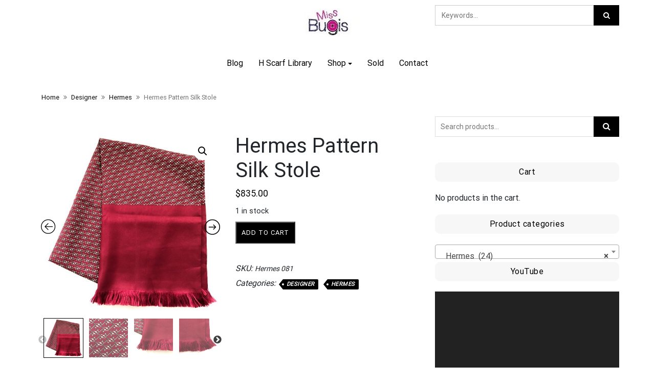

--- FILE ---
content_type: text/html; charset=UTF-8
request_url: https://www.missbugis.com/product/hermes-pattern-silk-stole/
body_size: 30632
content:
<!DOCTYPE html>
<html lang="en-US">
<head>
			<meta charset="UTF-8" />
		<meta http-equiv="X-UA-Compatible" content="IE=edge" />
		<meta name="viewport" content="width=device-width, initial-scale=1" />
		<link rel="profile" href="http://gmpg.org/xfn/11" />

				
			<title>Hermes Pattern Silk Stole &#8211; Miss Bugis</title>
<style>
#wpadminbar #wp-admin-bar-wccp_free_top_button .ab-icon:before {
	content: "\f160";
	color: #02CA02;
	top: 3px;
}
#wpadminbar #wp-admin-bar-wccp_free_top_button .ab-icon {
	transform: rotate(45deg);
}
</style>
<meta name='robots' content='max-image-preview:large' />
<link rel='dns-prefetch' href='//capi-automation.s3.us-east-2.amazonaws.com' />
<link rel='dns-prefetch' href='//www.googletagmanager.com' />
<link rel="alternate" type="application/rss+xml" title="Miss Bugis &raquo; Feed" href="https://www.missbugis.com/feed/" />
<link rel="alternate" type="application/rss+xml" title="Miss Bugis &raquo; Comments Feed" href="https://www.missbugis.com/comments/feed/" />
<link rel="alternate" title="oEmbed (JSON)" type="application/json+oembed" href="https://www.missbugis.com/wp-json/oembed/1.0/embed?url=https%3A%2F%2Fwww.missbugis.com%2Fproduct%2Fhermes-pattern-silk-stole%2F" />
<link rel="alternate" title="oEmbed (XML)" type="text/xml+oembed" href="https://www.missbugis.com/wp-json/oembed/1.0/embed?url=https%3A%2F%2Fwww.missbugis.com%2Fproduct%2Fhermes-pattern-silk-stole%2F&#038;format=xml" />
<style id='wp-img-auto-sizes-contain-inline-css' type='text/css'>
img:is([sizes=auto i],[sizes^="auto," i]){contain-intrinsic-size:3000px 1500px}
/*# sourceURL=wp-img-auto-sizes-contain-inline-css */
</style>
<style id='wp-emoji-styles-inline-css' type='text/css'>

	img.wp-smiley, img.emoji {
		display: inline !important;
		border: none !important;
		box-shadow: none !important;
		height: 1em !important;
		width: 1em !important;
		margin: 0 0.07em !important;
		vertical-align: -0.1em !important;
		background: none !important;
		padding: 0 !important;
	}
/*# sourceURL=wp-emoji-styles-inline-css */
</style>
<style id='wp-block-library-inline-css' type='text/css'>
:root{--wp-block-synced-color:#7a00df;--wp-block-synced-color--rgb:122,0,223;--wp-bound-block-color:var(--wp-block-synced-color);--wp-editor-canvas-background:#ddd;--wp-admin-theme-color:#007cba;--wp-admin-theme-color--rgb:0,124,186;--wp-admin-theme-color-darker-10:#006ba1;--wp-admin-theme-color-darker-10--rgb:0,107,160.5;--wp-admin-theme-color-darker-20:#005a87;--wp-admin-theme-color-darker-20--rgb:0,90,135;--wp-admin-border-width-focus:2px}@media (min-resolution:192dpi){:root{--wp-admin-border-width-focus:1.5px}}.wp-element-button{cursor:pointer}:root .has-very-light-gray-background-color{background-color:#eee}:root .has-very-dark-gray-background-color{background-color:#313131}:root .has-very-light-gray-color{color:#eee}:root .has-very-dark-gray-color{color:#313131}:root .has-vivid-green-cyan-to-vivid-cyan-blue-gradient-background{background:linear-gradient(135deg,#00d084,#0693e3)}:root .has-purple-crush-gradient-background{background:linear-gradient(135deg,#34e2e4,#4721fb 50%,#ab1dfe)}:root .has-hazy-dawn-gradient-background{background:linear-gradient(135deg,#faaca8,#dad0ec)}:root .has-subdued-olive-gradient-background{background:linear-gradient(135deg,#fafae1,#67a671)}:root .has-atomic-cream-gradient-background{background:linear-gradient(135deg,#fdd79a,#004a59)}:root .has-nightshade-gradient-background{background:linear-gradient(135deg,#330968,#31cdcf)}:root .has-midnight-gradient-background{background:linear-gradient(135deg,#020381,#2874fc)}:root{--wp--preset--font-size--normal:16px;--wp--preset--font-size--huge:42px}.has-regular-font-size{font-size:1em}.has-larger-font-size{font-size:2.625em}.has-normal-font-size{font-size:var(--wp--preset--font-size--normal)}.has-huge-font-size{font-size:var(--wp--preset--font-size--huge)}.has-text-align-center{text-align:center}.has-text-align-left{text-align:left}.has-text-align-right{text-align:right}.has-fit-text{white-space:nowrap!important}#end-resizable-editor-section{display:none}.aligncenter{clear:both}.items-justified-left{justify-content:flex-start}.items-justified-center{justify-content:center}.items-justified-right{justify-content:flex-end}.items-justified-space-between{justify-content:space-between}.screen-reader-text{border:0;clip-path:inset(50%);height:1px;margin:-1px;overflow:hidden;padding:0;position:absolute;width:1px;word-wrap:normal!important}.screen-reader-text:focus{background-color:#ddd;clip-path:none;color:#444;display:block;font-size:1em;height:auto;left:5px;line-height:normal;padding:15px 23px 14px;text-decoration:none;top:5px;width:auto;z-index:100000}html :where(.has-border-color){border-style:solid}html :where([style*=border-top-color]){border-top-style:solid}html :where([style*=border-right-color]){border-right-style:solid}html :where([style*=border-bottom-color]){border-bottom-style:solid}html :where([style*=border-left-color]){border-left-style:solid}html :where([style*=border-width]){border-style:solid}html :where([style*=border-top-width]){border-top-style:solid}html :where([style*=border-right-width]){border-right-style:solid}html :where([style*=border-bottom-width]){border-bottom-style:solid}html :where([style*=border-left-width]){border-left-style:solid}html :where(img[class*=wp-image-]){height:auto;max-width:100%}:where(figure){margin:0 0 1em}html :where(.is-position-sticky){--wp-admin--admin-bar--position-offset:var(--wp-admin--admin-bar--height,0px)}@media screen and (max-width:600px){html :where(.is-position-sticky){--wp-admin--admin-bar--position-offset:0px}}

/*# sourceURL=wp-block-library-inline-css */
</style><link rel='stylesheet' id='wc-blocks-style-css' href='https://www.missbugis.com/wp-content/plugins/woocommerce/assets/client/blocks/wc-blocks.css?ver=wc-10.4.3' type='text/css' media='all' />
<style id='global-styles-inline-css' type='text/css'>
:root{--wp--preset--aspect-ratio--square: 1;--wp--preset--aspect-ratio--4-3: 4/3;--wp--preset--aspect-ratio--3-4: 3/4;--wp--preset--aspect-ratio--3-2: 3/2;--wp--preset--aspect-ratio--2-3: 2/3;--wp--preset--aspect-ratio--16-9: 16/9;--wp--preset--aspect-ratio--9-16: 9/16;--wp--preset--color--black: #000000;--wp--preset--color--cyan-bluish-gray: #abb8c3;--wp--preset--color--white: #ffffff;--wp--preset--color--pale-pink: #f78da7;--wp--preset--color--vivid-red: #cf2e2e;--wp--preset--color--luminous-vivid-orange: #ff6900;--wp--preset--color--luminous-vivid-amber: #fcb900;--wp--preset--color--light-green-cyan: #7bdcb5;--wp--preset--color--vivid-green-cyan: #00d084;--wp--preset--color--pale-cyan-blue: #8ed1fc;--wp--preset--color--vivid-cyan-blue: #0693e3;--wp--preset--color--vivid-purple: #9b51e0;--wp--preset--gradient--vivid-cyan-blue-to-vivid-purple: linear-gradient(135deg,rgb(6,147,227) 0%,rgb(155,81,224) 100%);--wp--preset--gradient--light-green-cyan-to-vivid-green-cyan: linear-gradient(135deg,rgb(122,220,180) 0%,rgb(0,208,130) 100%);--wp--preset--gradient--luminous-vivid-amber-to-luminous-vivid-orange: linear-gradient(135deg,rgb(252,185,0) 0%,rgb(255,105,0) 100%);--wp--preset--gradient--luminous-vivid-orange-to-vivid-red: linear-gradient(135deg,rgb(255,105,0) 0%,rgb(207,46,46) 100%);--wp--preset--gradient--very-light-gray-to-cyan-bluish-gray: linear-gradient(135deg,rgb(238,238,238) 0%,rgb(169,184,195) 100%);--wp--preset--gradient--cool-to-warm-spectrum: linear-gradient(135deg,rgb(74,234,220) 0%,rgb(151,120,209) 20%,rgb(207,42,186) 40%,rgb(238,44,130) 60%,rgb(251,105,98) 80%,rgb(254,248,76) 100%);--wp--preset--gradient--blush-light-purple: linear-gradient(135deg,rgb(255,206,236) 0%,rgb(152,150,240) 100%);--wp--preset--gradient--blush-bordeaux: linear-gradient(135deg,rgb(254,205,165) 0%,rgb(254,45,45) 50%,rgb(107,0,62) 100%);--wp--preset--gradient--luminous-dusk: linear-gradient(135deg,rgb(255,203,112) 0%,rgb(199,81,192) 50%,rgb(65,88,208) 100%);--wp--preset--gradient--pale-ocean: linear-gradient(135deg,rgb(255,245,203) 0%,rgb(182,227,212) 50%,rgb(51,167,181) 100%);--wp--preset--gradient--electric-grass: linear-gradient(135deg,rgb(202,248,128) 0%,rgb(113,206,126) 100%);--wp--preset--gradient--midnight: linear-gradient(135deg,rgb(2,3,129) 0%,rgb(40,116,252) 100%);--wp--preset--font-size--small: 13px;--wp--preset--font-size--medium: 20px;--wp--preset--font-size--large: 36px;--wp--preset--font-size--x-large: 42px;--wp--preset--spacing--20: 0.44rem;--wp--preset--spacing--30: 0.67rem;--wp--preset--spacing--40: 1rem;--wp--preset--spacing--50: 1.5rem;--wp--preset--spacing--60: 2.25rem;--wp--preset--spacing--70: 3.38rem;--wp--preset--spacing--80: 5.06rem;--wp--preset--shadow--natural: 6px 6px 9px rgba(0, 0, 0, 0.2);--wp--preset--shadow--deep: 12px 12px 50px rgba(0, 0, 0, 0.4);--wp--preset--shadow--sharp: 6px 6px 0px rgba(0, 0, 0, 0.2);--wp--preset--shadow--outlined: 6px 6px 0px -3px rgb(255, 255, 255), 6px 6px rgb(0, 0, 0);--wp--preset--shadow--crisp: 6px 6px 0px rgb(0, 0, 0);}:where(.is-layout-flex){gap: 0.5em;}:where(.is-layout-grid){gap: 0.5em;}body .is-layout-flex{display: flex;}.is-layout-flex{flex-wrap: wrap;align-items: center;}.is-layout-flex > :is(*, div){margin: 0;}body .is-layout-grid{display: grid;}.is-layout-grid > :is(*, div){margin: 0;}:where(.wp-block-columns.is-layout-flex){gap: 2em;}:where(.wp-block-columns.is-layout-grid){gap: 2em;}:where(.wp-block-post-template.is-layout-flex){gap: 1.25em;}:where(.wp-block-post-template.is-layout-grid){gap: 1.25em;}.has-black-color{color: var(--wp--preset--color--black) !important;}.has-cyan-bluish-gray-color{color: var(--wp--preset--color--cyan-bluish-gray) !important;}.has-white-color{color: var(--wp--preset--color--white) !important;}.has-pale-pink-color{color: var(--wp--preset--color--pale-pink) !important;}.has-vivid-red-color{color: var(--wp--preset--color--vivid-red) !important;}.has-luminous-vivid-orange-color{color: var(--wp--preset--color--luminous-vivid-orange) !important;}.has-luminous-vivid-amber-color{color: var(--wp--preset--color--luminous-vivid-amber) !important;}.has-light-green-cyan-color{color: var(--wp--preset--color--light-green-cyan) !important;}.has-vivid-green-cyan-color{color: var(--wp--preset--color--vivid-green-cyan) !important;}.has-pale-cyan-blue-color{color: var(--wp--preset--color--pale-cyan-blue) !important;}.has-vivid-cyan-blue-color{color: var(--wp--preset--color--vivid-cyan-blue) !important;}.has-vivid-purple-color{color: var(--wp--preset--color--vivid-purple) !important;}.has-black-background-color{background-color: var(--wp--preset--color--black) !important;}.has-cyan-bluish-gray-background-color{background-color: var(--wp--preset--color--cyan-bluish-gray) !important;}.has-white-background-color{background-color: var(--wp--preset--color--white) !important;}.has-pale-pink-background-color{background-color: var(--wp--preset--color--pale-pink) !important;}.has-vivid-red-background-color{background-color: var(--wp--preset--color--vivid-red) !important;}.has-luminous-vivid-orange-background-color{background-color: var(--wp--preset--color--luminous-vivid-orange) !important;}.has-luminous-vivid-amber-background-color{background-color: var(--wp--preset--color--luminous-vivid-amber) !important;}.has-light-green-cyan-background-color{background-color: var(--wp--preset--color--light-green-cyan) !important;}.has-vivid-green-cyan-background-color{background-color: var(--wp--preset--color--vivid-green-cyan) !important;}.has-pale-cyan-blue-background-color{background-color: var(--wp--preset--color--pale-cyan-blue) !important;}.has-vivid-cyan-blue-background-color{background-color: var(--wp--preset--color--vivid-cyan-blue) !important;}.has-vivid-purple-background-color{background-color: var(--wp--preset--color--vivid-purple) !important;}.has-black-border-color{border-color: var(--wp--preset--color--black) !important;}.has-cyan-bluish-gray-border-color{border-color: var(--wp--preset--color--cyan-bluish-gray) !important;}.has-white-border-color{border-color: var(--wp--preset--color--white) !important;}.has-pale-pink-border-color{border-color: var(--wp--preset--color--pale-pink) !important;}.has-vivid-red-border-color{border-color: var(--wp--preset--color--vivid-red) !important;}.has-luminous-vivid-orange-border-color{border-color: var(--wp--preset--color--luminous-vivid-orange) !important;}.has-luminous-vivid-amber-border-color{border-color: var(--wp--preset--color--luminous-vivid-amber) !important;}.has-light-green-cyan-border-color{border-color: var(--wp--preset--color--light-green-cyan) !important;}.has-vivid-green-cyan-border-color{border-color: var(--wp--preset--color--vivid-green-cyan) !important;}.has-pale-cyan-blue-border-color{border-color: var(--wp--preset--color--pale-cyan-blue) !important;}.has-vivid-cyan-blue-border-color{border-color: var(--wp--preset--color--vivid-cyan-blue) !important;}.has-vivid-purple-border-color{border-color: var(--wp--preset--color--vivid-purple) !important;}.has-vivid-cyan-blue-to-vivid-purple-gradient-background{background: var(--wp--preset--gradient--vivid-cyan-blue-to-vivid-purple) !important;}.has-light-green-cyan-to-vivid-green-cyan-gradient-background{background: var(--wp--preset--gradient--light-green-cyan-to-vivid-green-cyan) !important;}.has-luminous-vivid-amber-to-luminous-vivid-orange-gradient-background{background: var(--wp--preset--gradient--luminous-vivid-amber-to-luminous-vivid-orange) !important;}.has-luminous-vivid-orange-to-vivid-red-gradient-background{background: var(--wp--preset--gradient--luminous-vivid-orange-to-vivid-red) !important;}.has-very-light-gray-to-cyan-bluish-gray-gradient-background{background: var(--wp--preset--gradient--very-light-gray-to-cyan-bluish-gray) !important;}.has-cool-to-warm-spectrum-gradient-background{background: var(--wp--preset--gradient--cool-to-warm-spectrum) !important;}.has-blush-light-purple-gradient-background{background: var(--wp--preset--gradient--blush-light-purple) !important;}.has-blush-bordeaux-gradient-background{background: var(--wp--preset--gradient--blush-bordeaux) !important;}.has-luminous-dusk-gradient-background{background: var(--wp--preset--gradient--luminous-dusk) !important;}.has-pale-ocean-gradient-background{background: var(--wp--preset--gradient--pale-ocean) !important;}.has-electric-grass-gradient-background{background: var(--wp--preset--gradient--electric-grass) !important;}.has-midnight-gradient-background{background: var(--wp--preset--gradient--midnight) !important;}.has-small-font-size{font-size: var(--wp--preset--font-size--small) !important;}.has-medium-font-size{font-size: var(--wp--preset--font-size--medium) !important;}.has-large-font-size{font-size: var(--wp--preset--font-size--large) !important;}.has-x-large-font-size{font-size: var(--wp--preset--font-size--x-large) !important;}
/*# sourceURL=global-styles-inline-css */
</style>

<style id='classic-theme-styles-inline-css' type='text/css'>
/*! This file is auto-generated */
.wp-block-button__link{color:#fff;background-color:#32373c;border-radius:9999px;box-shadow:none;text-decoration:none;padding:calc(.667em + 2px) calc(1.333em + 2px);font-size:1.125em}.wp-block-file__button{background:#32373c;color:#fff;text-decoration:none}
/*# sourceURL=/wp-includes/css/classic-themes.min.css */
</style>
<link rel='stylesheet' id='foobox-free-min-css' href='https://www.missbugis.com/wp-content/plugins/foobox-image-lightbox/free/css/foobox.free.min.css?ver=2.7.41' type='text/css' media='all' />
<link rel='stylesheet' id='wpos-slick-style-css' href='https://www.missbugis.com/wp-content/plugins/timeline-and-history-slider/assets/css/slick.css?ver=2.4.5' type='text/css' media='all' />
<link rel='stylesheet' id='tahs-public-style-css' href='https://www.missbugis.com/wp-content/plugins/timeline-and-history-slider/assets/css/slick-slider-style.css?ver=2.4.5' type='text/css' media='all' />
<link rel='stylesheet' id='wpb-wl-fancybox-css' href='https://www.missbugis.com/wp-content/plugins/woocommerce-lightbox/assets/css/jquery.fancybox.min.css?ver=06849260817bfbaaee6b6bb4e9b72b75' type='text/css' media='all' />
<link rel='stylesheet' id='wpb-wl-magnific-popup-css' href='https://www.missbugis.com/wp-content/plugins/woocommerce-lightbox/assets/css/magnific-popup.css?ver=1.0' type='text/css' media='all' />
<link rel='stylesheet' id='wpb-wl-main-css' href='https://www.missbugis.com/wp-content/plugins/woocommerce-lightbox/assets/css/main.css?ver=1.0' type='text/css' media='all' />
<link rel='stylesheet' id='woocommerce-layout-css' href='https://www.missbugis.com/wp-content/plugins/woocommerce/assets/css/woocommerce-layout.css?ver=10.4.3' type='text/css' media='all' />
<link rel='stylesheet' id='woocommerce-smallscreen-css' href='https://www.missbugis.com/wp-content/plugins/woocommerce/assets/css/woocommerce-smallscreen.css?ver=10.4.3' type='text/css' media='only screen and (max-width: 768px)' />
<link rel='stylesheet' id='woocommerce-general-css' href='https://www.missbugis.com/wp-content/plugins/woocommerce/assets/css/woocommerce.css?ver=10.4.3' type='text/css' media='all' />
<style id='woocommerce-inline-inline-css' type='text/css'>
.woocommerce form .form-row .required { visibility: visible; }
/*# sourceURL=woocommerce-inline-inline-css */
</style>
<link rel='stylesheet' id='gateway-css' href='https://www.missbugis.com/wp-content/plugins/woocommerce-paypal-payments/modules/ppcp-button/assets/css/gateway.css?ver=3.3.2' type='text/css' media='all' />
<link rel='stylesheet' id='bootstrap-css' href='https://www.missbugis.com/wp-content/themes/di-multipurpose/assets/css/bootstrap.min.css?ver=4.0.0' type='text/css' media='all' />
<link rel='stylesheet' id='font-awesome-css' href='https://www.missbugis.com/wp-content/themes/di-multipurpose/assets/css/font-awesome.min.css?ver=4.7.0' type='text/css' media='all' />
<link rel='stylesheet' id='di-multipurpose-style-default-css' href='https://www.missbugis.com/wp-content/themes/di-multipurpose/style.css?ver=1.7' type='text/css' media='all' />
<link rel='stylesheet' id='di-multipurpose-style-core-css' href='https://www.missbugis.com/wp-content/themes/di-multipurpose/assets/css/style.css?ver=1.7' type='text/css' media='all' />
<style id='di-multipurpose-style-core-inline-css' type='text/css'>

		.load-icon
		{
			position: fixed;
			left: 0px;
			top: 0px;
			width: 100%;
			height: 100%;
			z-index: 9999999999;
			background: url( 'https://www.missbugis.com/wp-content/themes/di-multipurpose/assets/images/Preloader_2.gif' ) center no-repeat #fff;
		}
		
			.woocommerce ul.products li.product a img {
				-webkit-transition: opacity 0.5s ease, transform 0.5s ease;
				transition: opacity 0.5s ease, transform 0.5s ease;
			}

			.woocommerce ul.products li.product:hover a img {
				opacity: 0.9;
				transform: scale(1.1);
			}
			
				.navbarouter .primary-menu {
					margin: 0 auto;
				}
				
/*# sourceURL=di-multipurpose-style-core-inline-css */
</style>
<link rel='stylesheet' id='di-multipurpose-style-woo-css' href='https://www.missbugis.com/wp-content/themes/di-multipurpose/assets/css/woo.css?ver=1.7' type='text/css' media='all' />
<link rel='stylesheet' id='di-multipurpose-layout4-css' href='https://www.missbugis.com/wp-content/themes/di-multipurpose/assets/css/header-layouts/header-layout4.css?ver=1.7' type='text/css' media='all' />
<link rel='stylesheet' id='simple-social-icons-font-css' href='https://www.missbugis.com/wp-content/plugins/simple-social-icons/css/style.css?ver=4.0.0' type='text/css' media='all' />
<link rel='stylesheet' id='slick-css' href='https://www.missbugis.com/wp-content/plugins/woo-product-gallery-slider/assets/css/slick.css?ver=2.3.22' type='text/css' media='all' />
<link rel='stylesheet' id='slick-theme-css' href='https://www.missbugis.com/wp-content/plugins/woo-product-gallery-slider/assets/css/slick-theme.css?ver=2.3.22' type='text/css' media='all' />
<link rel='stylesheet' id='fancybox-css' href='https://www.missbugis.com/wp-content/plugins/woo-product-gallery-slider/assets/css/jquery.fancybox.min.css?ver=2.3.22' type='text/css' media='all' />
<style id='fancybox-inline-css' type='text/css'>
.wpgs-for .slick-slide{cursor:pointer;}
/*# sourceURL=fancybox-inline-css */
</style>
<link rel='stylesheet' id='flaticon-wpgs-css' href='https://www.missbugis.com/wp-content/plugins/woo-product-gallery-slider/assets/css/font/flaticon.css?ver=2.3.22' type='text/css' media='all' />
<!--n2css--><!--n2js--><script type="text/javascript" src="https://www.missbugis.com/wp-includes/js/jquery/jquery.min.js?ver=3.7.1" id="jquery-core-js"></script>
<script type="text/javascript" src="https://www.missbugis.com/wp-includes/js/jquery/jquery-migrate.min.js?ver=3.4.1" id="jquery-migrate-js"></script>
<script type="text/javascript" src="https://www.missbugis.com/wp-content/plugins/woocommerce/assets/js/jquery-blockui/jquery.blockUI.min.js?ver=2.7.0-wc.10.4.3" id="wc-jquery-blockui-js" defer="defer" data-wp-strategy="defer"></script>
<script type="text/javascript" id="wc-add-to-cart-js-extra">
/* <![CDATA[ */
var wc_add_to_cart_params = {"ajax_url":"/wp-admin/admin-ajax.php","wc_ajax_url":"/?wc-ajax=%%endpoint%%","i18n_view_cart":"View cart","cart_url":"https://www.missbugis.com/cart/","is_cart":"","cart_redirect_after_add":"no"};
//# sourceURL=wc-add-to-cart-js-extra
/* ]]> */
</script>
<script type="text/javascript" src="https://www.missbugis.com/wp-content/plugins/woocommerce/assets/js/frontend/add-to-cart.min.js?ver=10.4.3" id="wc-add-to-cart-js" defer="defer" data-wp-strategy="defer"></script>
<script type="text/javascript" src="https://www.missbugis.com/wp-content/plugins/woocommerce/assets/js/zoom/jquery.zoom.min.js?ver=1.7.21-wc.10.4.3" id="wc-zoom-js" defer="defer" data-wp-strategy="defer"></script>
<script type="text/javascript" src="https://www.missbugis.com/wp-content/plugins/woocommerce/assets/js/flexslider/jquery.flexslider.min.js?ver=2.7.2-wc.10.4.3" id="wc-flexslider-js" defer="defer" data-wp-strategy="defer"></script>
<script type="text/javascript" src="https://www.missbugis.com/wp-content/plugins/woocommerce/assets/js/photoswipe/photoswipe.min.js?ver=4.1.1-wc.10.4.3" id="wc-photoswipe-js" defer="defer" data-wp-strategy="defer"></script>
<script type="text/javascript" src="https://www.missbugis.com/wp-content/plugins/woocommerce/assets/js/photoswipe/photoswipe-ui-default.min.js?ver=4.1.1-wc.10.4.3" id="wc-photoswipe-ui-default-js" defer="defer" data-wp-strategy="defer"></script>
<script type="text/javascript" id="wc-single-product-js-extra">
/* <![CDATA[ */
var wc_single_product_params = {"i18n_required_rating_text":"Please select a rating","i18n_rating_options":["1 of 5 stars","2 of 5 stars","3 of 5 stars","4 of 5 stars","5 of 5 stars"],"i18n_product_gallery_trigger_text":"View full-screen image gallery","review_rating_required":"yes","flexslider":{"rtl":false,"animation":"slide","smoothHeight":true,"directionNav":false,"controlNav":"thumbnails","slideshow":false,"animationSpeed":500,"animationLoop":false,"allowOneSlide":false},"zoom_enabled":"1","zoom_options":[],"photoswipe_enabled":"1","photoswipe_options":{"shareEl":false,"closeOnScroll":false,"history":false,"hideAnimationDuration":0,"showAnimationDuration":0},"flexslider_enabled":"1"};
//# sourceURL=wc-single-product-js-extra
/* ]]> */
</script>
<script type="text/javascript" src="https://www.missbugis.com/wp-content/plugins/woocommerce/assets/js/frontend/single-product.min.js?ver=10.4.3" id="wc-single-product-js" defer="defer" data-wp-strategy="defer"></script>
<script type="text/javascript" src="https://www.missbugis.com/wp-content/plugins/woocommerce/assets/js/js-cookie/js.cookie.min.js?ver=2.1.4-wc.10.4.3" id="wc-js-cookie-js" defer="defer" data-wp-strategy="defer"></script>
<script type="text/javascript" id="woocommerce-js-extra">
/* <![CDATA[ */
var woocommerce_params = {"ajax_url":"/wp-admin/admin-ajax.php","wc_ajax_url":"/?wc-ajax=%%endpoint%%","i18n_password_show":"Show password","i18n_password_hide":"Hide password"};
//# sourceURL=woocommerce-js-extra
/* ]]> */
</script>
<script type="text/javascript" src="https://www.missbugis.com/wp-content/plugins/woocommerce/assets/js/frontend/woocommerce.min.js?ver=10.4.3" id="woocommerce-js" defer="defer" data-wp-strategy="defer"></script>
<script type="text/javascript" id="foobox-free-min-js-before">
/* <![CDATA[ */
/* Run FooBox FREE (v2.7.41) */
var FOOBOX = window.FOOBOX = {
	ready: true,
	disableOthers: false,
	o: {wordpress: { enabled: true }, fitToScreen:true, hideScrollbars:false, closeOnOverlayClick:false, captions: { dataTitle: ["captionTitle","title"], dataDesc: ["captionDesc","description"] }, rel: '', excludes:'.fbx-link,.nofoobox,.nolightbox,a[href*="pinterest.com/pin/create/button/"]', affiliate : { enabled: false }, error: "Could not load the item"},
	selectors: [
		".foogallery-container.foogallery-lightbox-foobox", ".foogallery-container.foogallery-lightbox-foobox-free", ".gallery", ".wp-block-gallery", ".wp-caption", ".wp-block-image", "a:has(img[class*=wp-image-])", ".foobox"
	],
	pre: function( $ ){
		// Custom JavaScript (Pre)
		
	},
	post: function( $ ){
		// Custom JavaScript (Post)
		
		// Custom Captions Code
		
	},
	custom: function( $ ){
		// Custom Extra JS
		
	}
};
//# sourceURL=foobox-free-min-js-before
/* ]]> */
</script>
<script type="text/javascript" src="https://www.missbugis.com/wp-content/plugins/foobox-image-lightbox/free/js/foobox.free.min.js?ver=2.7.41" id="foobox-free-min-js"></script>

<!-- Google tag (gtag.js) snippet added by Site Kit -->
<!-- Google Analytics snippet added by Site Kit -->
<script type="text/javascript" src="https://www.googletagmanager.com/gtag/js?id=G-620SEH4YD0" id="google_gtagjs-js" async></script>
<script type="text/javascript" id="google_gtagjs-js-after">
/* <![CDATA[ */
window.dataLayer = window.dataLayer || [];function gtag(){dataLayer.push(arguments);}
gtag("set","linker",{"domains":["www.missbugis.com"]});
gtag("js", new Date());
gtag("set", "developer_id.dZTNiMT", true);
gtag("config", "G-620SEH4YD0");
//# sourceURL=google_gtagjs-js-after
/* ]]> */
</script>
<link rel="https://api.w.org/" href="https://www.missbugis.com/wp-json/" /><link rel="alternate" title="JSON" type="application/json" href="https://www.missbugis.com/wp-json/wp/v2/product/1667" /><link rel="EditURI" type="application/rsd+xml" title="RSD" href="https://www.missbugis.com/xmlrpc.php?rsd" />

<link rel="canonical" href="https://www.missbugis.com/product/hermes-pattern-silk-stole/" />
<link rel='shortlink' href='https://www.missbugis.com/?p=1667' />
<meta name="generator" content="Site Kit by Google 1.171.0" /><script id="wpcp_disable_selection" type="text/javascript">
var image_save_msg='You are not allowed to save images!';
	var no_menu_msg='Context Menu disabled!';
	var smessage = "Content is protected from downloading!!";

function disableEnterKey(e)
{
	var elemtype = e.target.tagName;
	
	elemtype = elemtype.toUpperCase();
	
	if (elemtype == "TEXT" || elemtype == "TEXTAREA" || elemtype == "INPUT" || elemtype == "PASSWORD" || elemtype == "SELECT" || elemtype == "OPTION" || elemtype == "EMBED")
	{
		elemtype = 'TEXT';
	}
	
	if (e.ctrlKey){
     var key;
     if(window.event)
          key = window.event.keyCode;     //IE
     else
          key = e.which;     //firefox (97)
    //if (key != 17) alert(key);
     if (elemtype!= 'TEXT' && (key == 97 || key == 65 || key == 67 || key == 99 || key == 88 || key == 120 || key == 26 || key == 85  || key == 86 || key == 83 || key == 43 || key == 73))
     {
		if(wccp_free_iscontenteditable(e)) return true;
		show_wpcp_message('You are not allowed to copy content or view source');
		return false;
     }else
     	return true;
     }
}


/*For contenteditable tags*/
function wccp_free_iscontenteditable(e)
{
	var e = e || window.event; // also there is no e.target property in IE. instead IE uses window.event.srcElement
  	
	var target = e.target || e.srcElement;

	var elemtype = e.target.nodeName;
	
	elemtype = elemtype.toUpperCase();
	
	var iscontenteditable = "false";
		
	if(typeof target.getAttribute!="undefined" ) iscontenteditable = target.getAttribute("contenteditable"); // Return true or false as string
	
	var iscontenteditable2 = false;
	
	if(typeof target.isContentEditable!="undefined" ) iscontenteditable2 = target.isContentEditable; // Return true or false as boolean

	if(target.parentElement.isContentEditable) iscontenteditable2 = true;
	
	if (iscontenteditable == "true" || iscontenteditable2 == true)
	{
		if(typeof target.style!="undefined" ) target.style.cursor = "text";
		
		return true;
	}
}

////////////////////////////////////
function disable_copy(e)
{	
	var e = e || window.event; // also there is no e.target property in IE. instead IE uses window.event.srcElement
	
	var elemtype = e.target.tagName;
	
	elemtype = elemtype.toUpperCase();
	
	if (elemtype == "TEXT" || elemtype == "TEXTAREA" || elemtype == "INPUT" || elemtype == "PASSWORD" || elemtype == "SELECT" || elemtype == "OPTION" || elemtype == "EMBED")
	{
		elemtype = 'TEXT';
	}
	
	if(wccp_free_iscontenteditable(e)) return true;
	
	var isSafari = /Safari/.test(navigator.userAgent) && /Apple Computer/.test(navigator.vendor);
	
	var checker_IMG = '';
	if (elemtype == "IMG" && checker_IMG == 'checked' && e.detail >= 2) {show_wpcp_message(alertMsg_IMG);return false;}
	if (elemtype != "TEXT")
	{
		if (smessage !== "" && e.detail == 2)
			show_wpcp_message(smessage);
		
		if (isSafari)
			return true;
		else
			return false;
	}	
}

//////////////////////////////////////////
function disable_copy_ie()
{
	var e = e || window.event;
	var elemtype = window.event.srcElement.nodeName;
	elemtype = elemtype.toUpperCase();
	if(wccp_free_iscontenteditable(e)) return true;
	if (elemtype == "IMG") {show_wpcp_message(alertMsg_IMG);return false;}
	if (elemtype != "TEXT" && elemtype != "TEXTAREA" && elemtype != "INPUT" && elemtype != "PASSWORD" && elemtype != "SELECT" && elemtype != "OPTION" && elemtype != "EMBED")
	{
		return false;
	}
}	
function reEnable()
{
	return true;
}
document.onkeydown = disableEnterKey;
document.onselectstart = disable_copy_ie;
if(navigator.userAgent.indexOf('MSIE')==-1)
{
	document.onmousedown = disable_copy;
	document.onclick = reEnable;
}
function disableSelection(target)
{
    //For IE This code will work
    if (typeof target.onselectstart!="undefined")
    target.onselectstart = disable_copy_ie;
    
    //For Firefox This code will work
    else if (typeof target.style.MozUserSelect!="undefined")
    {target.style.MozUserSelect="none";}
    
    //All other  (ie: Opera) This code will work
    else
    target.onmousedown=function(){return false}
    target.style.cursor = "default";
}
//Calling the JS function directly just after body load
window.onload = function(){disableSelection(document.body);};

//////////////////special for safari Start////////////////
var onlongtouch;
var timer;
var touchduration = 1000; //length of time we want the user to touch before we do something

var elemtype = "";
function touchstart(e) {
	var e = e || window.event;
  // also there is no e.target property in IE.
  // instead IE uses window.event.srcElement
  	var target = e.target || e.srcElement;
	
	elemtype = window.event.srcElement.nodeName;
	
	elemtype = elemtype.toUpperCase();
	
	if(!wccp_pro_is_passive()) e.preventDefault();
	if (!timer) {
		timer = setTimeout(onlongtouch, touchduration);
	}
}

function touchend() {
    //stops short touches from firing the event
    if (timer) {
        clearTimeout(timer);
        timer = null;
    }
	onlongtouch();
}

onlongtouch = function(e) { //this will clear the current selection if anything selected
	
	if (elemtype != "TEXT" && elemtype != "TEXTAREA" && elemtype != "INPUT" && elemtype != "PASSWORD" && elemtype != "SELECT" && elemtype != "EMBED" && elemtype != "OPTION")	
	{
		if (window.getSelection) {
			if (window.getSelection().empty) {  // Chrome
			window.getSelection().empty();
			} else if (window.getSelection().removeAllRanges) {  // Firefox
			window.getSelection().removeAllRanges();
			}
		} else if (document.selection) {  // IE?
			document.selection.empty();
		}
		return false;
	}
};

document.addEventListener("DOMContentLoaded", function(event) { 
    window.addEventListener("touchstart", touchstart, false);
    window.addEventListener("touchend", touchend, false);
});

function wccp_pro_is_passive() {

  var cold = false,
  hike = function() {};

  try {
	  const object1 = {};
  var aid = Object.defineProperty(object1, 'passive', {
  get() {cold = true}
  });
  window.addEventListener('test', hike, aid);
  window.removeEventListener('test', hike, aid);
  } catch (e) {}

  return cold;
}
/*special for safari End*/
</script>
<script id="wpcp_disable_Right_Click" type="text/javascript">
document.ondragstart = function() { return false;}
	function nocontext(e) {
	   return false;
	}
	document.oncontextmenu = nocontext;
</script>
<style>
.unselectable
{
-moz-user-select:none;
-webkit-user-select:none;
cursor: default;
}
html
{
-webkit-touch-callout: none;
-webkit-user-select: none;
-khtml-user-select: none;
-moz-user-select: none;
-ms-user-select: none;
user-select: none;
-webkit-tap-highlight-color: rgba(0,0,0,0);
}
</style>
<script id="wpcp_css_disable_selection" type="text/javascript">
var e = document.getElementsByTagName('body')[0];
if(e)
{
	e.setAttribute('unselectable',"on");
}
</script>
	<noscript><style>.woocommerce-product-gallery{ opacity: 1 !important; }</style></noscript>
	
<!-- Google AdSense meta tags added by Site Kit -->
<meta name="google-adsense-platform-account" content="ca-host-pub-2644536267352236">
<meta name="google-adsense-platform-domain" content="sitekit.withgoogle.com">
<!-- End Google AdSense meta tags added by Site Kit -->
			<script  type="text/javascript">
				!function(f,b,e,v,n,t,s){if(f.fbq)return;n=f.fbq=function(){n.callMethod?
					n.callMethod.apply(n,arguments):n.queue.push(arguments)};if(!f._fbq)f._fbq=n;
					n.push=n;n.loaded=!0;n.version='2.0';n.queue=[];t=b.createElement(e);t.async=!0;
					t.src=v;s=b.getElementsByTagName(e)[0];s.parentNode.insertBefore(t,s)}(window,
					document,'script','https://connect.facebook.net/en_US/fbevents.js');
			</script>
			<!-- WooCommerce Facebook Integration Begin -->
			<script  type="text/javascript">

				fbq('init', '970283876727885', {}, {
    "agent": "woocommerce_2-10.4.3-3.5.15"
});

				document.addEventListener( 'DOMContentLoaded', function() {
					// Insert placeholder for events injected when a product is added to the cart through AJAX.
					document.body.insertAdjacentHTML( 'beforeend', '<div class=\"wc-facebook-pixel-event-placeholder\"></div>' );
				}, false );

			</script>
			<!-- WooCommerce Facebook Integration End -->
			<style type="text/css" id="custom-background-css">
body.custom-background { background-color: #ffffff; }
</style>
	<style type="text/css">.wpgs-for .slick-arrow::before,.wpgs-nav .slick-prev::before, .wpgs-nav .slick-next::before{color:#000;}.fancybox-bg{background-color:rgba(10,0,0,0.75);}.fancybox-caption,.fancybox-infobar{color:#fff;}.wpgs-nav .slick-slide{border-color:transparent}.wpgs-nav .slick-current{border-color:#000}.wpgs-video-wrapper{min-height:500px;}</style><link rel="icon" href="https://www.missbugis.com/wp-content/uploads/2020/05/cropped-Wordpress-Favicon-32x32.jpg" sizes="32x32" />
<link rel="icon" href="https://www.missbugis.com/wp-content/uploads/2020/05/cropped-Wordpress-Favicon-192x192.jpg" sizes="192x192" />
<link rel="apple-touch-icon" href="https://www.missbugis.com/wp-content/uploads/2020/05/cropped-Wordpress-Favicon-180x180.jpg" />
<meta name="msapplication-TileImage" content="https://www.missbugis.com/wp-content/uploads/2020/05/cropped-Wordpress-Favicon-270x270.jpg" />
		<style type="text/css" id="wp-custom-css">
			.wpb_wl_preview.open-popup-link {background-color: #000000}
.woocommerce ul.products li.product .button {display: none}
.headermain.clearfix.dimlayout8 {padding-top: 10px}
div.footer-overlay-color {background-color: #282a2b}
.wpostahs-slider-design-1 .wpostahs-slider-nav-title.slick-current .wpostahs-main-title {background: #282a2b}
.wpostahs-slider-design-1 .wpostahs-slider-nav-title.slick-current .wpostahs-main-title:before {border-top-color:#282a2b}
.wpostahs-slider-design-1 .wpostahs-slider-nav-title.slick-current .wpostahs-main-title:after {border-top-color: #282a2b}
.wpostahs-slider-design-1 .wpostahs-slider-nav-title .wpostahs-main-title {color: black}
.wpostahs-slider-design-1 .wpostahs-slider-nav-title .wpostahs-main-title {font-size: 16px}
.di-page-contents .di-post-title {display: none}		</style>
		<style id="kirki-inline-styles">body{font-size:16px;}body h1:not(.elementor-element h1), .h1:not(.elementor-element h1){font-size:24px;letter-spacing:0px;line-height:1.1;text-transform:inherit;}body h2:not(.elementor-element h2), .h2:not(.elementor-element h2){font-size:22px;letter-spacing:0px;line-height:1.1;text-transform:inherit;}body h3:not(.elementor-element h3), .h3:not(.elementor-element h3){font-size:20px;letter-spacing:0.5px;line-height:1.3;text-transform:inherit;}body h4:not(.elementor-element h4), .h4:not(.elementor-element h4){font-size:19px;letter-spacing:0px;line-height:1.1;text-transform:inherit;}body h5:not(.elementor-element h5), .h5:not(.elementor-element h5){font-size:18px;letter-spacing:0px;line-height:1.1;text-transform:inherit;}body h6:not(.elementor-element h6), .h6:not(.elementor-element h6){font-size:17px;letter-spacing:0px;line-height:1.1;text-transform:inherit;}.maincontainer p:not(.elementor-element p){font-size:16px;letter-spacing:0.2px;line-height:1.7;text-transform:inherit;}.widget_sidebar_main ul li, .widget_sidebar_main ol li{font-family:Roboto;font-size:14px;font-weight:400;letter-spacing:0.1px;line-height:1.5;text-transform:inherit;}.widgets_footer ul li, .widgets_footer ol li{font-family:Roboto;font-size:14px;font-weight:400;letter-spacing:0.1px;line-height:1.5;text-transform:inherit;}.entry-content ul li:not(.elementor-element ul li), .entry-content ol li:not(.elementor-element ol li){font-size:16px;letter-spacing:0px;line-height:1.7;text-transform:inherit;}.headermain{background:#ffffff;background-color:#ffffff;background-repeat:repeat;background-position:center center;background-attachment:scroll;padding-top:10px;padding-bottom:10px;-webkit-background-size:cover;-moz-background-size:cover;-ms-background-size:cover;-o-background-size:cover;background-size:cover;}.headermain-overlay-color{background-color:rgba(0,0,0,0);}body .headermain{color:#000000;}body .headermain a{color:#f66f66;}body .headermain a:hover{color:#ff2c1e;}.navbarprimary .navbar-nav > li > a{color:#000000;}.navbarprimary{background-color:#ffffff;}.navbarprimary .dropdown-menu{border-bottom-color:#ffffff;}.navbarprimary.navbar{border-color:#ffffff;}.navbarprimary .navbar-nav > .active > a, .navbarprimary .navbar-nav > .active > a:hover, .navbarprimary .navbar-nav > .active > a:focus, .navbarprimary .navbar-nav > li:hover > a{color:#4c4c4c;background-color:#eeeeee;}.navbarprimary .navbar-nav > li > a:hover, .navbarprimary .navbar-nav > li > a:focus{color:#4c4c4c;background-color:#eeeeee;}.dropdown-menu > li > a{color:#333333;background-color:#ffffff;}.navbarprimary .dropdown-submenu > a:after{border-left-color:#333333;}.dropdown-menu > .active > a, .dropdown-menu > .active > a:hover, .dropdown-menu > .active > a:focus{color:#333333;background-color:#eeeeee;}.dropdown-menu > li > a:hover, .dropdown-menu > li > a:focus{color:#333333;background-color:#eeeeee;}.navbarprimary .dropdown-submenu:hover > a:after, .navbarprimary .active.dropdown-submenu > a:after{border-left-color:#333333;}.navbarprimary .navbar-toggler, .navbarprimary .navbar-toggler:hover{background-color:#f3f3f3;}.navbarprimary .small-menu-label{color:#f3f3f3;}.navbarprimary .dropdowntoggle a{color:#000000;}.navbarprimary ul li a{font-size:16px;}body a, .woocommerce .woocommerce-breadcrumb a, .woocommerce .star-rating span{color:#0a0a0a;}.widget_sidebar_main ul li::before{color:#0a0a0a;}.navigation.pagination .nav-links .page-numbers, .navigation.pagination .nav-links .page-numbers:last-child{border-color:#0a0a0a;}.woocommerce div.product .woocommerce-tabs ul.tabs li.active{border-top-color:#0a0a0a;border-bottom-color:#0a0a0a;color:#0a0a0a;}.woocommerce-message, .woocommerce-info{border-top-color:#0a0a0a;}.woocommerce-message::before, .woocommerce-info::before{color:#0a0a0a;}div.bbp-template-notice a{color:#0a0a0a;}body a:hover, body a:focus, .woocommerce .woocommerce-breadcrumb a:hover{color:#666666;}.widget_sidebar_main ul li:hover::before{color:#666666;}.woocommerce div.product .woocommerce-tabs ul.tabs li:hover a{color:#666666;}div.bbp-template-notice a:hover{color:#666666;}.masterbtn{color:#ffffff;background-color:#000000;}.wpcf7-form .wpcf7-form-control.wpcf7-submit{color:#ffffff;background-color:#000000;}.woocommerce #respond input#submit, .woocommerce a.button, .woocommerce button.button, .woocommerce input.button{color:#ffffff;background-color:#000000;}.woocommerce #respond input#submit.alt, .woocommerce a.button.alt, .woocommerce button.button.alt, .woocommerce input.button.alt{color:#ffffff!important;background-color:#000000!important;}.tagcloud a{color:#ffffff!important;background-color:#000000;}.singletags a{color:#ffffff;background-color:#000000;}#back-to-top, .social_profile-icon-clr, .bbp-submit-wrapper .button{color:#ffffff;}.side-menu-menu-button{color:#ffffff;background-color:#000000;}.post-navigation .nav-next a, .post-navigation .nav-previous a{color:#ffffff;background-color:#000000;}.woocommerce.widget_product_search button[type="submit"]{color:#ffffff;background-color:#000000;}.yikes-mailchimp-container .yikes-easy-mc-submit-button.btn-primary{color:#ffffff;background-color:#000000;}#bbpress-forums #bbp-search-form #bbp_search_submit, .maincontainer .container .left-content .content-third .entry-content a.subscription-toggle, #bbpress-forums div.bbp-topic-tags a, .widget_display_search #bbp-search-form #bbp_search_submit{color:#ffffff;background-color:#000000;}.masterbtn:hover{color:#ffffff;}.wpcf7-form .wpcf7-form-control.wpcf7-submit:hover{color:#ffffff;}.woocommerce #respond input#submit:hover, .woocommerce a.button:hover, .woocommerce button.button:hover, .woocommerce input.button:hover{color:#ffffff;}.woocommerce #respond input#submit.alt:hover, .woocommerce a.button.alt:hover, .woocommerce button.button.alt:hover, .woocommerce input.button.alt:hover{color:#ffffff!important;}.tagcloud a:hover{color:#ffffff!important;}.singletags a:hover{color:#ffffff;}#back-to-top:hover, .social_profile-icon-clr:hover, .bbp-submit-wrapper .button:hover{color:#ffffff;}.side-menu-menu-button:hover{color:#ffffff;}.post-navigation .nav-next a:hover, .post-navigation .nav-previous a:hover{color:#ffffff;}.woocommerce.widget_product_search button[type="submit"]:hover{color:#ffffff;}.yikes-mailchimp-container .yikes-easy-mc-submit-button.btn-primary:hover{color:#ffffff;}#bbpress-forums #bbp-search-form #bbp_search_submit:hover, .maincontainer .container .left-content .content-third .entry-content a.subscription-toggle:hover, #bbpress-forums div.bbp-topic-tags a:hover, .widget_display_search #bbp-search-form #bbp_search_submit:hover{color:#ffffff;}.tagcloud a::before{border-right-color:#000000;}.singletags a::before{border-right-color:#000000;}.woocommerce .widget_price_filter .ui-slider .ui-slider-handle, .woocommerce .widget_price_filter .ui-slider .ui-slider-range{background-color:#000000;}#back-to-top, .di_multipurpose_social_widget a, .bbp-submit-wrapper .button{background-color:#000000;}.di-cart-count-animate{color:#000000;}.masterbtn:hover, .masterbtn:focus{background-color:#000000;}.wpcf7-form .wpcf7-form-control.wpcf7-submit:hover, .wpcf7-form .wpcf7-form-control.wpcf7-submit:focus{background-color:#000000;}.woocommerce #respond input#submit:hover, .woocommerce a.button:hover, .woocommerce button.button:hover, .woocommerce input.button:hover, .woocommerce #respond input#submit:focus, .woocommerce a.button:focus, .woocommerce button.button:focus, .woocommerce input.button:focus{background-color:#000000!important;}.woocommerce #respond input#submit.alt:hover, .woocommerce a.button.alt:hover, .woocommerce button.button.alt:hover, .woocommerce input.button.alt:hover, .woocommerce #respond input#submit.alt:focus, .woocommerce a.button.alt:focus, .woocommerce button.button.alt:focus, .woocommerce input.button.alt:focus{background-color:#000000!important;}.woocommerce .widget_price_filter .price_slider_wrapper .ui-widget-content{background-color:#000000;}.tagcloud a:hover, .tagcloud a:focus{background-color:#000000;}.tagcloud a:hover::before, .tagcloud a:focus::before{border-right-color:#000000;}.singletags a:hover, .singletags a:focus{background-color:#000000;}.singletags a:hover::before, .singletags a:focus::before{border-right-color:#000000;}#back-to-top:hover, .di_multipurpose_social_widget a:hover, .bbp-submit-wrapper .button:hover, #back-to-top:focus, .di_multipurpose_social_widget a:focus, .bbp-submit-wrapper .button:focus{background-color:#000000;}.side-menu-menu-button:hover, .side-menu-menu-button:focus{background-color:#000000;}.post-navigation .nav-next a:before, .post-navigation .nav-previous a:before{background-color:#000000;}.woocommerce.widget_product_search button[type="submit"]:hover, .woocommerce.widget_product_search button[type="submit"]:focus{background-color:#000000;}.side-menu-menu-button:hover .di-cart-count-animate{color:#000000;}.yikes-mailchimp-container .yikes-easy-mc-submit-button.btn-primary:hover, .yikes-mailchimp-container .yikes-easy-mc-submit-button.btn-primary:focus{background-color:#000000;}#bbpress-forums #bbp-search-form #bbp_search_submit:hover, .maincontainer .container .left-content .content-third .entry-content a.subscription-toggle:hover, #bbpress-forums div.bbp-topic-tags a:hover, .widget_display_search #bbp-search-form #bbp_search_submit:hover, #bbpress-forums #bbp-search-form #bbp_search_submit:focus, .maincontainer .container .left-content .content-third .entry-content a.subscription-toggle:focus, #bbpress-forums div.bbp-topic-tags a:focus, .widget_display_search #bbp-search-form #bbp_search_submit:focus{background-color:#000000;}.breadcrumb, .bbp-breadcrumb p{background-color:rgba(245,245,245,0);}.left-content .hentry .content-second.di-post-title h1.the-title.entry-title{color:#000000;}.maincontainer .di-archive-typo h3.the-title{font-size:22px;letter-spacing:0.5px;line-height:1.3;text-transform:uppercase;}.maincontainer .di-archive-contents-typo p{font-size:16px;letter-spacing:0.2px;line-height:1.7;text-transform:inherit;}.sticky{background-color:#f7f7f7 !important;}.di-archive{border-color:#eeeeee;}.di-small-border{border-color:#eeeeee;}.maincontainer .di-single-post-typo h1.the-title{font-size:22px;letter-spacing:0.5px;line-height:1.3;text-transform:uppercase;}.maincontainer .di-single-contents-typo p{font-size:16px;letter-spacing:0.2px;line-height:1.7;text-transform:inherit;}#comments .comment.even{color:#000000;background-color:rgba(255, 255, 255, 0.07);}#comments .pingback.even{color:#000000;background-color:rgba(255, 255, 255, 0.07);}#comments .comment.odd{color:#000000;background-color:rgba(183, 183, 183, 0.19);}#comments .pingback.odd{color:#000000;background-color:rgba(183, 183, 183, 0.19);}.widget_sidebar_main .right-widget-title{font-size:16px;letter-spacing:0.5px;line-height:1.3;text-align:center;text-transform:none;color:#000000;background-color:#f7f7f7;}.woocommerce span.onsale{color:#ffffff;background-color:#dd3333;}.woocommerce ul.products li.product .price, .woocommerce div.product p.price, .woocommerce div.product span.price{color:#000000;}.woocommerce ul.products li.product, .woocommerce-page ul.products li.product{border-color:#eeeeee;}.footer{background:#363839;background-color:#363839;background-repeat:repeat;background-position:center center;background-attachment:scroll;-webkit-background-size:cover;-moz-background-size:cover;-ms-background-size:cover;-o-background-size:cover;background-size:cover;}.footer-overlay-color{background-color:rgba(0,0,0,0);}.footer a, .widgets_footer ul li::before{color:#bfbfbf;}.footer a:hover, .widgets_footer ul li:hover::before{color:#f66f66;}.footer h3.widgets_footer_title{font-size:15px;letter-spacing:1px;line-height:1.5;text-align:left;text-transform:none;color:#ffffff;}.footer, .footer caption{font-size:16px;letter-spacing:0px;line-height:1.5;text-align:left;text-transform:inherit;color:#8c8989;}.footer-copyright{color:#8c8989;background:#282a2b;background-color:#282a2b;background-repeat:repeat;background-position:center center;background-attachment:scroll;font-size:14px;letter-spacing:.2px;line-height:1;text-transform:inherit;-webkit-background-size:cover;-moz-background-size:cover;-ms-background-size:cover;-o-background-size:cover;background-size:cover;}.footer-copyright a{color:#bfbfbf;}.footer-copyright a:hover{color:#ffffff;}/* latin */
@font-face {
  font-family: 'Arvo';
  font-style: normal;
  font-weight: 400;
  font-display: swap;
  src: url(https://www.missbugis.com/wp-content/fonts/arvo/font) format('woff');
  unicode-range: U+0000-00FF, U+0131, U+0152-0153, U+02BB-02BC, U+02C6, U+02DA, U+02DC, U+0304, U+0308, U+0329, U+2000-206F, U+20AC, U+2122, U+2191, U+2193, U+2212, U+2215, U+FEFF, U+FFFD;
}/* cyrillic-ext */
@font-face {
  font-family: 'Roboto';
  font-style: normal;
  font-weight: 400;
  font-stretch: normal;
  font-display: swap;
  src: url(https://www.missbugis.com/wp-content/fonts/roboto/font) format('woff');
  unicode-range: U+0460-052F, U+1C80-1C8A, U+20B4, U+2DE0-2DFF, U+A640-A69F, U+FE2E-FE2F;
}
/* cyrillic */
@font-face {
  font-family: 'Roboto';
  font-style: normal;
  font-weight: 400;
  font-stretch: normal;
  font-display: swap;
  src: url(https://www.missbugis.com/wp-content/fonts/roboto/font) format('woff');
  unicode-range: U+0301, U+0400-045F, U+0490-0491, U+04B0-04B1, U+2116;
}
/* greek-ext */
@font-face {
  font-family: 'Roboto';
  font-style: normal;
  font-weight: 400;
  font-stretch: normal;
  font-display: swap;
  src: url(https://www.missbugis.com/wp-content/fonts/roboto/font) format('woff');
  unicode-range: U+1F00-1FFF;
}
/* greek */
@font-face {
  font-family: 'Roboto';
  font-style: normal;
  font-weight: 400;
  font-stretch: normal;
  font-display: swap;
  src: url(https://www.missbugis.com/wp-content/fonts/roboto/font) format('woff');
  unicode-range: U+0370-0377, U+037A-037F, U+0384-038A, U+038C, U+038E-03A1, U+03A3-03FF;
}
/* math */
@font-face {
  font-family: 'Roboto';
  font-style: normal;
  font-weight: 400;
  font-stretch: normal;
  font-display: swap;
  src: url(https://www.missbugis.com/wp-content/fonts/roboto/font) format('woff');
  unicode-range: U+0302-0303, U+0305, U+0307-0308, U+0310, U+0312, U+0315, U+031A, U+0326-0327, U+032C, U+032F-0330, U+0332-0333, U+0338, U+033A, U+0346, U+034D, U+0391-03A1, U+03A3-03A9, U+03B1-03C9, U+03D1, U+03D5-03D6, U+03F0-03F1, U+03F4-03F5, U+2016-2017, U+2034-2038, U+203C, U+2040, U+2043, U+2047, U+2050, U+2057, U+205F, U+2070-2071, U+2074-208E, U+2090-209C, U+20D0-20DC, U+20E1, U+20E5-20EF, U+2100-2112, U+2114-2115, U+2117-2121, U+2123-214F, U+2190, U+2192, U+2194-21AE, U+21B0-21E5, U+21F1-21F2, U+21F4-2211, U+2213-2214, U+2216-22FF, U+2308-230B, U+2310, U+2319, U+231C-2321, U+2336-237A, U+237C, U+2395, U+239B-23B7, U+23D0, U+23DC-23E1, U+2474-2475, U+25AF, U+25B3, U+25B7, U+25BD, U+25C1, U+25CA, U+25CC, U+25FB, U+266D-266F, U+27C0-27FF, U+2900-2AFF, U+2B0E-2B11, U+2B30-2B4C, U+2BFE, U+3030, U+FF5B, U+FF5D, U+1D400-1D7FF, U+1EE00-1EEFF;
}
/* symbols */
@font-face {
  font-family: 'Roboto';
  font-style: normal;
  font-weight: 400;
  font-stretch: normal;
  font-display: swap;
  src: url(https://www.missbugis.com/wp-content/fonts/roboto/font) format('woff');
  unicode-range: U+0001-000C, U+000E-001F, U+007F-009F, U+20DD-20E0, U+20E2-20E4, U+2150-218F, U+2190, U+2192, U+2194-2199, U+21AF, U+21E6-21F0, U+21F3, U+2218-2219, U+2299, U+22C4-22C6, U+2300-243F, U+2440-244A, U+2460-24FF, U+25A0-27BF, U+2800-28FF, U+2921-2922, U+2981, U+29BF, U+29EB, U+2B00-2BFF, U+4DC0-4DFF, U+FFF9-FFFB, U+10140-1018E, U+10190-1019C, U+101A0, U+101D0-101FD, U+102E0-102FB, U+10E60-10E7E, U+1D2C0-1D2D3, U+1D2E0-1D37F, U+1F000-1F0FF, U+1F100-1F1AD, U+1F1E6-1F1FF, U+1F30D-1F30F, U+1F315, U+1F31C, U+1F31E, U+1F320-1F32C, U+1F336, U+1F378, U+1F37D, U+1F382, U+1F393-1F39F, U+1F3A7-1F3A8, U+1F3AC-1F3AF, U+1F3C2, U+1F3C4-1F3C6, U+1F3CA-1F3CE, U+1F3D4-1F3E0, U+1F3ED, U+1F3F1-1F3F3, U+1F3F5-1F3F7, U+1F408, U+1F415, U+1F41F, U+1F426, U+1F43F, U+1F441-1F442, U+1F444, U+1F446-1F449, U+1F44C-1F44E, U+1F453, U+1F46A, U+1F47D, U+1F4A3, U+1F4B0, U+1F4B3, U+1F4B9, U+1F4BB, U+1F4BF, U+1F4C8-1F4CB, U+1F4D6, U+1F4DA, U+1F4DF, U+1F4E3-1F4E6, U+1F4EA-1F4ED, U+1F4F7, U+1F4F9-1F4FB, U+1F4FD-1F4FE, U+1F503, U+1F507-1F50B, U+1F50D, U+1F512-1F513, U+1F53E-1F54A, U+1F54F-1F5FA, U+1F610, U+1F650-1F67F, U+1F687, U+1F68D, U+1F691, U+1F694, U+1F698, U+1F6AD, U+1F6B2, U+1F6B9-1F6BA, U+1F6BC, U+1F6C6-1F6CF, U+1F6D3-1F6D7, U+1F6E0-1F6EA, U+1F6F0-1F6F3, U+1F6F7-1F6FC, U+1F700-1F7FF, U+1F800-1F80B, U+1F810-1F847, U+1F850-1F859, U+1F860-1F887, U+1F890-1F8AD, U+1F8B0-1F8BB, U+1F8C0-1F8C1, U+1F900-1F90B, U+1F93B, U+1F946, U+1F984, U+1F996, U+1F9E9, U+1FA00-1FA6F, U+1FA70-1FA7C, U+1FA80-1FA89, U+1FA8F-1FAC6, U+1FACE-1FADC, U+1FADF-1FAE9, U+1FAF0-1FAF8, U+1FB00-1FBFF;
}
/* vietnamese */
@font-face {
  font-family: 'Roboto';
  font-style: normal;
  font-weight: 400;
  font-stretch: normal;
  font-display: swap;
  src: url(https://www.missbugis.com/wp-content/fonts/roboto/font) format('woff');
  unicode-range: U+0102-0103, U+0110-0111, U+0128-0129, U+0168-0169, U+01A0-01A1, U+01AF-01B0, U+0300-0301, U+0303-0304, U+0308-0309, U+0323, U+0329, U+1EA0-1EF9, U+20AB;
}
/* latin-ext */
@font-face {
  font-family: 'Roboto';
  font-style: normal;
  font-weight: 400;
  font-stretch: normal;
  font-display: swap;
  src: url(https://www.missbugis.com/wp-content/fonts/roboto/font) format('woff');
  unicode-range: U+0100-02BA, U+02BD-02C5, U+02C7-02CC, U+02CE-02D7, U+02DD-02FF, U+0304, U+0308, U+0329, U+1D00-1DBF, U+1E00-1E9F, U+1EF2-1EFF, U+2020, U+20A0-20AB, U+20AD-20C0, U+2113, U+2C60-2C7F, U+A720-A7FF;
}
/* latin */
@font-face {
  font-family: 'Roboto';
  font-style: normal;
  font-weight: 400;
  font-stretch: normal;
  font-display: swap;
  src: url(https://www.missbugis.com/wp-content/fonts/roboto/font) format('woff');
  unicode-range: U+0000-00FF, U+0131, U+0152-0153, U+02BB-02BC, U+02C6, U+02DA, U+02DC, U+0304, U+0308, U+0329, U+2000-206F, U+20AC, U+2122, U+2191, U+2193, U+2212, U+2215, U+FEFF, U+FFFD;
}/* latin */
@font-face {
  font-family: 'Arvo';
  font-style: normal;
  font-weight: 400;
  font-display: swap;
  src: url(https://www.missbugis.com/wp-content/fonts/arvo/font) format('woff');
  unicode-range: U+0000-00FF, U+0131, U+0152-0153, U+02BB-02BC, U+02C6, U+02DA, U+02DC, U+0304, U+0308, U+0329, U+2000-206F, U+20AC, U+2122, U+2191, U+2193, U+2212, U+2215, U+FEFF, U+FFFD;
}/* cyrillic-ext */
@font-face {
  font-family: 'Roboto';
  font-style: normal;
  font-weight: 400;
  font-stretch: normal;
  font-display: swap;
  src: url(https://www.missbugis.com/wp-content/fonts/roboto/font) format('woff');
  unicode-range: U+0460-052F, U+1C80-1C8A, U+20B4, U+2DE0-2DFF, U+A640-A69F, U+FE2E-FE2F;
}
/* cyrillic */
@font-face {
  font-family: 'Roboto';
  font-style: normal;
  font-weight: 400;
  font-stretch: normal;
  font-display: swap;
  src: url(https://www.missbugis.com/wp-content/fonts/roboto/font) format('woff');
  unicode-range: U+0301, U+0400-045F, U+0490-0491, U+04B0-04B1, U+2116;
}
/* greek-ext */
@font-face {
  font-family: 'Roboto';
  font-style: normal;
  font-weight: 400;
  font-stretch: normal;
  font-display: swap;
  src: url(https://www.missbugis.com/wp-content/fonts/roboto/font) format('woff');
  unicode-range: U+1F00-1FFF;
}
/* greek */
@font-face {
  font-family: 'Roboto';
  font-style: normal;
  font-weight: 400;
  font-stretch: normal;
  font-display: swap;
  src: url(https://www.missbugis.com/wp-content/fonts/roboto/font) format('woff');
  unicode-range: U+0370-0377, U+037A-037F, U+0384-038A, U+038C, U+038E-03A1, U+03A3-03FF;
}
/* math */
@font-face {
  font-family: 'Roboto';
  font-style: normal;
  font-weight: 400;
  font-stretch: normal;
  font-display: swap;
  src: url(https://www.missbugis.com/wp-content/fonts/roboto/font) format('woff');
  unicode-range: U+0302-0303, U+0305, U+0307-0308, U+0310, U+0312, U+0315, U+031A, U+0326-0327, U+032C, U+032F-0330, U+0332-0333, U+0338, U+033A, U+0346, U+034D, U+0391-03A1, U+03A3-03A9, U+03B1-03C9, U+03D1, U+03D5-03D6, U+03F0-03F1, U+03F4-03F5, U+2016-2017, U+2034-2038, U+203C, U+2040, U+2043, U+2047, U+2050, U+2057, U+205F, U+2070-2071, U+2074-208E, U+2090-209C, U+20D0-20DC, U+20E1, U+20E5-20EF, U+2100-2112, U+2114-2115, U+2117-2121, U+2123-214F, U+2190, U+2192, U+2194-21AE, U+21B0-21E5, U+21F1-21F2, U+21F4-2211, U+2213-2214, U+2216-22FF, U+2308-230B, U+2310, U+2319, U+231C-2321, U+2336-237A, U+237C, U+2395, U+239B-23B7, U+23D0, U+23DC-23E1, U+2474-2475, U+25AF, U+25B3, U+25B7, U+25BD, U+25C1, U+25CA, U+25CC, U+25FB, U+266D-266F, U+27C0-27FF, U+2900-2AFF, U+2B0E-2B11, U+2B30-2B4C, U+2BFE, U+3030, U+FF5B, U+FF5D, U+1D400-1D7FF, U+1EE00-1EEFF;
}
/* symbols */
@font-face {
  font-family: 'Roboto';
  font-style: normal;
  font-weight: 400;
  font-stretch: normal;
  font-display: swap;
  src: url(https://www.missbugis.com/wp-content/fonts/roboto/font) format('woff');
  unicode-range: U+0001-000C, U+000E-001F, U+007F-009F, U+20DD-20E0, U+20E2-20E4, U+2150-218F, U+2190, U+2192, U+2194-2199, U+21AF, U+21E6-21F0, U+21F3, U+2218-2219, U+2299, U+22C4-22C6, U+2300-243F, U+2440-244A, U+2460-24FF, U+25A0-27BF, U+2800-28FF, U+2921-2922, U+2981, U+29BF, U+29EB, U+2B00-2BFF, U+4DC0-4DFF, U+FFF9-FFFB, U+10140-1018E, U+10190-1019C, U+101A0, U+101D0-101FD, U+102E0-102FB, U+10E60-10E7E, U+1D2C0-1D2D3, U+1D2E0-1D37F, U+1F000-1F0FF, U+1F100-1F1AD, U+1F1E6-1F1FF, U+1F30D-1F30F, U+1F315, U+1F31C, U+1F31E, U+1F320-1F32C, U+1F336, U+1F378, U+1F37D, U+1F382, U+1F393-1F39F, U+1F3A7-1F3A8, U+1F3AC-1F3AF, U+1F3C2, U+1F3C4-1F3C6, U+1F3CA-1F3CE, U+1F3D4-1F3E0, U+1F3ED, U+1F3F1-1F3F3, U+1F3F5-1F3F7, U+1F408, U+1F415, U+1F41F, U+1F426, U+1F43F, U+1F441-1F442, U+1F444, U+1F446-1F449, U+1F44C-1F44E, U+1F453, U+1F46A, U+1F47D, U+1F4A3, U+1F4B0, U+1F4B3, U+1F4B9, U+1F4BB, U+1F4BF, U+1F4C8-1F4CB, U+1F4D6, U+1F4DA, U+1F4DF, U+1F4E3-1F4E6, U+1F4EA-1F4ED, U+1F4F7, U+1F4F9-1F4FB, U+1F4FD-1F4FE, U+1F503, U+1F507-1F50B, U+1F50D, U+1F512-1F513, U+1F53E-1F54A, U+1F54F-1F5FA, U+1F610, U+1F650-1F67F, U+1F687, U+1F68D, U+1F691, U+1F694, U+1F698, U+1F6AD, U+1F6B2, U+1F6B9-1F6BA, U+1F6BC, U+1F6C6-1F6CF, U+1F6D3-1F6D7, U+1F6E0-1F6EA, U+1F6F0-1F6F3, U+1F6F7-1F6FC, U+1F700-1F7FF, U+1F800-1F80B, U+1F810-1F847, U+1F850-1F859, U+1F860-1F887, U+1F890-1F8AD, U+1F8B0-1F8BB, U+1F8C0-1F8C1, U+1F900-1F90B, U+1F93B, U+1F946, U+1F984, U+1F996, U+1F9E9, U+1FA00-1FA6F, U+1FA70-1FA7C, U+1FA80-1FA89, U+1FA8F-1FAC6, U+1FACE-1FADC, U+1FADF-1FAE9, U+1FAF0-1FAF8, U+1FB00-1FBFF;
}
/* vietnamese */
@font-face {
  font-family: 'Roboto';
  font-style: normal;
  font-weight: 400;
  font-stretch: normal;
  font-display: swap;
  src: url(https://www.missbugis.com/wp-content/fonts/roboto/font) format('woff');
  unicode-range: U+0102-0103, U+0110-0111, U+0128-0129, U+0168-0169, U+01A0-01A1, U+01AF-01B0, U+0300-0301, U+0303-0304, U+0308-0309, U+0323, U+0329, U+1EA0-1EF9, U+20AB;
}
/* latin-ext */
@font-face {
  font-family: 'Roboto';
  font-style: normal;
  font-weight: 400;
  font-stretch: normal;
  font-display: swap;
  src: url(https://www.missbugis.com/wp-content/fonts/roboto/font) format('woff');
  unicode-range: U+0100-02BA, U+02BD-02C5, U+02C7-02CC, U+02CE-02D7, U+02DD-02FF, U+0304, U+0308, U+0329, U+1D00-1DBF, U+1E00-1E9F, U+1EF2-1EFF, U+2020, U+20A0-20AB, U+20AD-20C0, U+2113, U+2C60-2C7F, U+A720-A7FF;
}
/* latin */
@font-face {
  font-family: 'Roboto';
  font-style: normal;
  font-weight: 400;
  font-stretch: normal;
  font-display: swap;
  src: url(https://www.missbugis.com/wp-content/fonts/roboto/font) format('woff');
  unicode-range: U+0000-00FF, U+0131, U+0152-0153, U+02BB-02BC, U+02C6, U+02DA, U+02DC, U+0304, U+0308, U+0329, U+2000-206F, U+20AC, U+2122, U+2191, U+2193, U+2212, U+2215, U+FEFF, U+FFFD;
}/* latin */
@font-face {
  font-family: 'Arvo';
  font-style: normal;
  font-weight: 400;
  font-display: swap;
  src: url(https://www.missbugis.com/wp-content/fonts/arvo/font) format('woff');
  unicode-range: U+0000-00FF, U+0131, U+0152-0153, U+02BB-02BC, U+02C6, U+02DA, U+02DC, U+0304, U+0308, U+0329, U+2000-206F, U+20AC, U+2122, U+2191, U+2193, U+2212, U+2215, U+FEFF, U+FFFD;
}/* cyrillic-ext */
@font-face {
  font-family: 'Roboto';
  font-style: normal;
  font-weight: 400;
  font-stretch: normal;
  font-display: swap;
  src: url(https://www.missbugis.com/wp-content/fonts/roboto/font) format('woff');
  unicode-range: U+0460-052F, U+1C80-1C8A, U+20B4, U+2DE0-2DFF, U+A640-A69F, U+FE2E-FE2F;
}
/* cyrillic */
@font-face {
  font-family: 'Roboto';
  font-style: normal;
  font-weight: 400;
  font-stretch: normal;
  font-display: swap;
  src: url(https://www.missbugis.com/wp-content/fonts/roboto/font) format('woff');
  unicode-range: U+0301, U+0400-045F, U+0490-0491, U+04B0-04B1, U+2116;
}
/* greek-ext */
@font-face {
  font-family: 'Roboto';
  font-style: normal;
  font-weight: 400;
  font-stretch: normal;
  font-display: swap;
  src: url(https://www.missbugis.com/wp-content/fonts/roboto/font) format('woff');
  unicode-range: U+1F00-1FFF;
}
/* greek */
@font-face {
  font-family: 'Roboto';
  font-style: normal;
  font-weight: 400;
  font-stretch: normal;
  font-display: swap;
  src: url(https://www.missbugis.com/wp-content/fonts/roboto/font) format('woff');
  unicode-range: U+0370-0377, U+037A-037F, U+0384-038A, U+038C, U+038E-03A1, U+03A3-03FF;
}
/* math */
@font-face {
  font-family: 'Roboto';
  font-style: normal;
  font-weight: 400;
  font-stretch: normal;
  font-display: swap;
  src: url(https://www.missbugis.com/wp-content/fonts/roboto/font) format('woff');
  unicode-range: U+0302-0303, U+0305, U+0307-0308, U+0310, U+0312, U+0315, U+031A, U+0326-0327, U+032C, U+032F-0330, U+0332-0333, U+0338, U+033A, U+0346, U+034D, U+0391-03A1, U+03A3-03A9, U+03B1-03C9, U+03D1, U+03D5-03D6, U+03F0-03F1, U+03F4-03F5, U+2016-2017, U+2034-2038, U+203C, U+2040, U+2043, U+2047, U+2050, U+2057, U+205F, U+2070-2071, U+2074-208E, U+2090-209C, U+20D0-20DC, U+20E1, U+20E5-20EF, U+2100-2112, U+2114-2115, U+2117-2121, U+2123-214F, U+2190, U+2192, U+2194-21AE, U+21B0-21E5, U+21F1-21F2, U+21F4-2211, U+2213-2214, U+2216-22FF, U+2308-230B, U+2310, U+2319, U+231C-2321, U+2336-237A, U+237C, U+2395, U+239B-23B7, U+23D0, U+23DC-23E1, U+2474-2475, U+25AF, U+25B3, U+25B7, U+25BD, U+25C1, U+25CA, U+25CC, U+25FB, U+266D-266F, U+27C0-27FF, U+2900-2AFF, U+2B0E-2B11, U+2B30-2B4C, U+2BFE, U+3030, U+FF5B, U+FF5D, U+1D400-1D7FF, U+1EE00-1EEFF;
}
/* symbols */
@font-face {
  font-family: 'Roboto';
  font-style: normal;
  font-weight: 400;
  font-stretch: normal;
  font-display: swap;
  src: url(https://www.missbugis.com/wp-content/fonts/roboto/font) format('woff');
  unicode-range: U+0001-000C, U+000E-001F, U+007F-009F, U+20DD-20E0, U+20E2-20E4, U+2150-218F, U+2190, U+2192, U+2194-2199, U+21AF, U+21E6-21F0, U+21F3, U+2218-2219, U+2299, U+22C4-22C6, U+2300-243F, U+2440-244A, U+2460-24FF, U+25A0-27BF, U+2800-28FF, U+2921-2922, U+2981, U+29BF, U+29EB, U+2B00-2BFF, U+4DC0-4DFF, U+FFF9-FFFB, U+10140-1018E, U+10190-1019C, U+101A0, U+101D0-101FD, U+102E0-102FB, U+10E60-10E7E, U+1D2C0-1D2D3, U+1D2E0-1D37F, U+1F000-1F0FF, U+1F100-1F1AD, U+1F1E6-1F1FF, U+1F30D-1F30F, U+1F315, U+1F31C, U+1F31E, U+1F320-1F32C, U+1F336, U+1F378, U+1F37D, U+1F382, U+1F393-1F39F, U+1F3A7-1F3A8, U+1F3AC-1F3AF, U+1F3C2, U+1F3C4-1F3C6, U+1F3CA-1F3CE, U+1F3D4-1F3E0, U+1F3ED, U+1F3F1-1F3F3, U+1F3F5-1F3F7, U+1F408, U+1F415, U+1F41F, U+1F426, U+1F43F, U+1F441-1F442, U+1F444, U+1F446-1F449, U+1F44C-1F44E, U+1F453, U+1F46A, U+1F47D, U+1F4A3, U+1F4B0, U+1F4B3, U+1F4B9, U+1F4BB, U+1F4BF, U+1F4C8-1F4CB, U+1F4D6, U+1F4DA, U+1F4DF, U+1F4E3-1F4E6, U+1F4EA-1F4ED, U+1F4F7, U+1F4F9-1F4FB, U+1F4FD-1F4FE, U+1F503, U+1F507-1F50B, U+1F50D, U+1F512-1F513, U+1F53E-1F54A, U+1F54F-1F5FA, U+1F610, U+1F650-1F67F, U+1F687, U+1F68D, U+1F691, U+1F694, U+1F698, U+1F6AD, U+1F6B2, U+1F6B9-1F6BA, U+1F6BC, U+1F6C6-1F6CF, U+1F6D3-1F6D7, U+1F6E0-1F6EA, U+1F6F0-1F6F3, U+1F6F7-1F6FC, U+1F700-1F7FF, U+1F800-1F80B, U+1F810-1F847, U+1F850-1F859, U+1F860-1F887, U+1F890-1F8AD, U+1F8B0-1F8BB, U+1F8C0-1F8C1, U+1F900-1F90B, U+1F93B, U+1F946, U+1F984, U+1F996, U+1F9E9, U+1FA00-1FA6F, U+1FA70-1FA7C, U+1FA80-1FA89, U+1FA8F-1FAC6, U+1FACE-1FADC, U+1FADF-1FAE9, U+1FAF0-1FAF8, U+1FB00-1FBFF;
}
/* vietnamese */
@font-face {
  font-family: 'Roboto';
  font-style: normal;
  font-weight: 400;
  font-stretch: normal;
  font-display: swap;
  src: url(https://www.missbugis.com/wp-content/fonts/roboto/font) format('woff');
  unicode-range: U+0102-0103, U+0110-0111, U+0128-0129, U+0168-0169, U+01A0-01A1, U+01AF-01B0, U+0300-0301, U+0303-0304, U+0308-0309, U+0323, U+0329, U+1EA0-1EF9, U+20AB;
}
/* latin-ext */
@font-face {
  font-family: 'Roboto';
  font-style: normal;
  font-weight: 400;
  font-stretch: normal;
  font-display: swap;
  src: url(https://www.missbugis.com/wp-content/fonts/roboto/font) format('woff');
  unicode-range: U+0100-02BA, U+02BD-02C5, U+02C7-02CC, U+02CE-02D7, U+02DD-02FF, U+0304, U+0308, U+0329, U+1D00-1DBF, U+1E00-1E9F, U+1EF2-1EFF, U+2020, U+20A0-20AB, U+20AD-20C0, U+2113, U+2C60-2C7F, U+A720-A7FF;
}
/* latin */
@font-face {
  font-family: 'Roboto';
  font-style: normal;
  font-weight: 400;
  font-stretch: normal;
  font-display: swap;
  src: url(https://www.missbugis.com/wp-content/fonts/roboto/font) format('woff');
  unicode-range: U+0000-00FF, U+0131, U+0152-0153, U+02BB-02BC, U+02C6, U+02DA, U+02DC, U+0304, U+0308, U+0329, U+2000-206F, U+20AC, U+2122, U+2191, U+2193, U+2212, U+2215, U+FEFF, U+FFFD;
}</style><link rel='stylesheet' id='select2-css' href='https://www.missbugis.com/wp-content/plugins/woocommerce/assets/css/select2.css?ver=10.4.3' type='text/css' media='all' />
<link rel='stylesheet' id='mediaelement-css' href='https://www.missbugis.com/wp-includes/js/mediaelement/mediaelementplayer-legacy.min.css?ver=4.2.17' type='text/css' media='all' />
<link rel='stylesheet' id='wp-mediaelement-css' href='https://www.missbugis.com/wp-includes/js/mediaelement/wp-mediaelement.min.css?ver=06849260817bfbaaee6b6bb4e9b72b75' type='text/css' media='all' />
</head>
<body class="wp-singular product-template-default single single-product postid-1667 custom-background wp-custom-logo wp-embed-responsive wp-theme-di-multipurpose theme-di-multipurpose wpb-wl-woocommerce woocommerce woocommerce-page woocommerce-no-js unselectable overflowhide" itemscope itemtype="http://schema.org/WebPage">

<a class="skip-link screen-reader-text" href="#content">Skip to content</a>

<!-- Loader icon -->
	<div class="load-icon"></div>
<!-- Loader icon Ends -->








<div class="container-fluid headermain clearfix dimlayout4">
	<div class="headermain-overlay-color"></div>
	<div class="container">
		<div class="row">
			
			<div class="col-sm-4 sidebar-header-left-otr">
				<div class="sidebar-header-left">
									</div>
			</div>
			
			<div class="col-sm-4 dimlogoutr" >
				<div class="dimlogo">
											<div class="logo-as-img">
							<div itemscope itemtype="http://schema.org/Organization" >
								<a href="https://www.missbugis.com/" class="custom-logo-link" rel="home"><img width="180" height="50" src="https://www.missbugis.com/wp-content/uploads/2020/05/cropped-Miss-Bugis-Logo-Design-Web-Copy-3.jpg" class="custom-logo" alt="Miss Bugis" decoding="async" /></a>							</div>
						</div>
									</div>
			</div>

			<div class="col-sm-4 sidebar-header-right-otr">
				<div class="sidebar-header-right">
					<div id="search-8" class="widgets_header_right clearboth widget_search"><form class="scp-search__form" method="get" action="https://www.missbugis.com/">
	<input class="scp-search__input" name="s" type="search" placeholder="Keywords..." autocomplete="off" autocorrect="off" autocapitalize="off" spellcheck="false" value="" />
	<span class="scp-search__info">Hit enter to search or ESC to close</span>
	<button type="submit" class="masterbtn display_if_usedas_widget" aria-label="Click to search"><span class="fa fa-search" aria-hidden="true"></span></button>
</form></div>				</div>
			</div>

		</div>
	</div>
</div>

<div id="navbarouter" class="navbarouter">
			<nav id="navbarprimary" class="navbar navbar-expand-md navbarprimary">
			<div class="container">
				<div class="navbar-header">
					<span class="small-menu-label">Menu</span>
					<button type="button" class="navbar-toggler" data-toggle="collapse" data-target="#collapse-navbarprimary" aria-label="Click to toggle">
						<span class="navbar-toggler-icon"></span>
					</button>
				</div>
						
				<div id="collapse-navbarprimary" class="collapse navbar-collapse"><ul id="primary-menu" class="nav navbar-nav primary-menu"><li id="menu-item-2908" class="menu-item menu-item-type-taxonomy menu-item-object-category nav-item menu-item-2908"><a  href="https://www.missbugis.com/category/blog/" class="nav-link">Blog</a></li>
<li id="menu-item-7866" class="menu-item menu-item-type-taxonomy menu-item-object-category nav-item menu-item-7866"><a  href="https://www.missbugis.com/category/hermes-scarf-library/" class="nav-link">H Scarf Library</a></li>
<li id="menu-item-387" class="menu-item menu-item-type-post_type menu-item-object-page menu-item-has-children current_page_parent nav-item dropdown menu-item-387"><a  href="https://www.missbugis.com/shop/" class="dropdown-toggle nav-link">Shop</a><p class="dropdowntoggle"><a href="#"><span class="fa fa-chevron-circle-down caretmobile"></span></a></p>
<ul class="dropdown-menu">
	<li id="menu-item-389" class="menu-item menu-item-type-post_type menu-item-object-page nav-item menu-item-389"><a  href="https://www.missbugis.com/my-account/" class="nav-link">My Account</a></li>
	<li id="menu-item-391" class="menu-item menu-item-type-post_type menu-item-object-page nav-item menu-item-391"><a  href="https://www.missbugis.com/cart/" class="nav-link">Cart</a></li>
	<li id="menu-item-390" class="menu-item menu-item-type-post_type menu-item-object-page nav-item menu-item-390"><a  href="https://www.missbugis.com/checkout/" class="nav-link">Checkout</a></li>
</ul>
</li>
<li id="menu-item-973" class="menu-item menu-item-type-taxonomy menu-item-object-category nav-item menu-item-973"><a  href="https://www.missbugis.com/category/galerie/" class="nav-link">Sold</a></li>
<li id="menu-item-2911" class="menu-item menu-item-type-post_type menu-item-object-post nav-item menu-item-2911"><a  href="https://www.missbugis.com/contact/" class="nav-link">Contact</a></li>
</ul></div>
			</div>
		</nav>
	</div>





<div id="maincontainer" class="container-fluid clearfix maincontainer maincontainer-margin"> <!-- start header div 1, will end in footer -->
	<div id="content" class="container"> <!-- start header div 2, will end in footer -->
		<div class="row"> <!-- start header div 3, will end in footer -->
		
	<div class="col-md-12"><nav class="woocommerce-breadcrumb breadcrumb small" itemprop="breadcrumb"><a href="https://www.missbugis.com">Home</a><a href="https://www.missbugis.com/product-category/designer/">Designer</a><a href="https://www.missbugis.com/product-category/designer/hermes/">Hermes</a>Hermes Pattern Silk Stole</nav></div><div class="col-md-8"> <div class="left-content" > <div class="single-posst di-page-contents" >
	<div class="content-third">

		
			<div class="woocommerce-notices-wrapper"></div><div id="product-1667" class="product type-product post-1667 status-publish first instock product_cat-designer product_cat-hermes has-post-thumbnail sold-individually shipping-taxable purchasable product-type-simple">

	
<div class="woo-product-gallery-slider woocommerce-product-gallery wpgs--with-images images"  >

		<div class="wpgs-for"><div class="woocommerce-product-gallery__image single-product-main-image"><a class="wpgs-lightbox-icon" data-caption="Hermes Pattern Silk Stole" data-fancybox="wpgs-lightbox"  href="https://www.missbugis.com/wp-content/uploads/2020/05/Hermes-081-01.jpg"     data-mobile=["clickContent:close","clickSlide:close"] 	data-click-slide="close" 	data-animation-effect="fade" 	data-loop="true"     data-infobar="true"     data-hash="false" ><img width="600" height="600" src="https://www.missbugis.com/wp-content/uploads/2020/05/Hermes-081-01-600x600.jpg" class="woocommerce-product-gallery__image attachment-shop_single size-shop_single wp-post-image" alt="Hermes Pattern Silk Stole" data-zoom_src="https://www.missbugis.com/wp-content/uploads/2020/05/Hermes-081-01.jpg" data-large_image="https://www.missbugis.com/wp-content/uploads/2020/05/Hermes-081-01.jpg" data-o_img="https://www.missbugis.com/wp-content/uploads/2020/05/Hermes-081-01-600x600.jpg" data-zoom-image="https://www.missbugis.com/wp-content/uploads/2020/05/Hermes-081-01-300x300.jpg" decoding="async" fetchpriority="high" srcset="https://www.missbugis.com/wp-content/uploads/2020/05/Hermes-081-01-600x600.jpg 600w, https://www.missbugis.com/wp-content/uploads/2020/05/Hermes-081-01-300x300.jpg 300w, https://www.missbugis.com/wp-content/uploads/2020/05/Hermes-081-01-100x100.jpg 100w, https://www.missbugis.com/wp-content/uploads/2020/05/Hermes-081-01-150x150.jpg 150w, https://www.missbugis.com/wp-content/uploads/2020/05/Hermes-081-01-90x90.jpg 90w, https://www.missbugis.com/wp-content/uploads/2020/05/Hermes-081-01.jpg 715w" sizes="(max-width: 600px) 100vw, 600px" /></a></div><div><a class="wpgs-lightbox-icon" data-fancybox="wpgs-lightbox"                 data-caption="Hermes Pattern Silk Stole"                 href="https://www.missbugis.com/wp-content/uploads/2020/05/Hermes-081-02.jpg" data-mobile=["clickContent:close","clickSlide:close"] 				data-click-slide="close" 				data-animation-effect="fade" 				data-loop="true"                 data-hash="false"                 data-infobar="true"                 ><img width="535" height="535" src="https://www.missbugis.com/wp-content/uploads/2020/05/Hermes-081-02.jpg" class="attachment-shop_single" alt="Hermes Pattern Silk Stole" data-zoom_src="https://www.missbugis.com/wp-content/uploads/2020/05/Hermes-081-02.jpg" data-large_image="https://www.missbugis.com/wp-content/uploads/2020/05/Hermes-081-02.jpg" decoding="async" srcset="https://www.missbugis.com/wp-content/uploads/2020/05/Hermes-081-02.jpg 535w, https://www.missbugis.com/wp-content/uploads/2020/05/Hermes-081-02-300x300.jpg 300w, https://www.missbugis.com/wp-content/uploads/2020/05/Hermes-081-02-100x100.jpg 100w, https://www.missbugis.com/wp-content/uploads/2020/05/Hermes-081-02-150x150.jpg 150w, https://www.missbugis.com/wp-content/uploads/2020/05/Hermes-081-02-90x90.jpg 90w" sizes="(max-width: 535px) 100vw, 535px" /></a></div><div><a class="wpgs-lightbox-icon" data-fancybox="wpgs-lightbox"                 data-caption="Hermes Pattern Silk Stole"                 href="https://www.missbugis.com/wp-content/uploads/2020/05/Hermes-081-03.jpg" data-mobile=["clickContent:close","clickSlide:close"] 				data-click-slide="close" 				data-animation-effect="fade" 				data-loop="true"                 data-hash="false"                 data-infobar="true"                 ><img width="600" height="600" src="https://www.missbugis.com/wp-content/uploads/2020/05/Hermes-081-03-600x600.jpg" class="attachment-shop_single" alt="Hermes Pattern Silk Stole" data-zoom_src="https://www.missbugis.com/wp-content/uploads/2020/05/Hermes-081-03.jpg" data-large_image="https://www.missbugis.com/wp-content/uploads/2020/05/Hermes-081-03.jpg" decoding="async" srcset="https://www.missbugis.com/wp-content/uploads/2020/05/Hermes-081-03-600x600.jpg 600w, https://www.missbugis.com/wp-content/uploads/2020/05/Hermes-081-03-300x300.jpg 300w, https://www.missbugis.com/wp-content/uploads/2020/05/Hermes-081-03-100x100.jpg 100w, https://www.missbugis.com/wp-content/uploads/2020/05/Hermes-081-03-150x150.jpg 150w, https://www.missbugis.com/wp-content/uploads/2020/05/Hermes-081-03-90x90.jpg 90w, https://www.missbugis.com/wp-content/uploads/2020/05/Hermes-081-03.jpg 670w" sizes="(max-width: 600px) 100vw, 600px" /></a></div><div><a class="wpgs-lightbox-icon" data-fancybox="wpgs-lightbox"                 data-caption="Hermes Pattern Silk Stole"                 href="https://www.missbugis.com/wp-content/uploads/2020/05/Hermes-081-04.jpg" data-mobile=["clickContent:close","clickSlide:close"] 				data-click-slide="close" 				data-animation-effect="fade" 				data-loop="true"                 data-hash="false"                 data-infobar="true"                 ><img width="600" height="600" src="https://www.missbugis.com/wp-content/uploads/2020/05/Hermes-081-04-600x600.jpg" class="attachment-shop_single" alt="Hermes Pattern Silk Stole" data-zoom_src="https://www.missbugis.com/wp-content/uploads/2020/05/Hermes-081-04.jpg" data-large_image="https://www.missbugis.com/wp-content/uploads/2020/05/Hermes-081-04.jpg" decoding="async" loading="lazy" srcset="https://www.missbugis.com/wp-content/uploads/2020/05/Hermes-081-04-600x600.jpg 600w, https://www.missbugis.com/wp-content/uploads/2020/05/Hermes-081-04-300x300.jpg 300w, https://www.missbugis.com/wp-content/uploads/2020/05/Hermes-081-04-100x100.jpg 100w, https://www.missbugis.com/wp-content/uploads/2020/05/Hermes-081-04-150x150.jpg 150w, https://www.missbugis.com/wp-content/uploads/2020/05/Hermes-081-04-90x90.jpg 90w, https://www.missbugis.com/wp-content/uploads/2020/05/Hermes-081-04.jpg 740w" sizes="auto, (max-width: 600px) 100vw, 600px" /></a></div><div><a class="wpgs-lightbox-icon" data-fancybox="wpgs-lightbox"                 data-caption="Hermes Pattern Silk Stole"                 href="https://www.missbugis.com/wp-content/uploads/2020/05/Hermes-081-05.jpg" data-mobile=["clickContent:close","clickSlide:close"] 				data-click-slide="close" 				data-animation-effect="fade" 				data-loop="true"                 data-hash="false"                 data-infobar="true"                 ><img width="600" height="600" src="https://www.missbugis.com/wp-content/uploads/2020/05/Hermes-081-05-600x600.jpg" class="attachment-shop_single" alt="Hermes Pattern Silk Stole" data-zoom_src="https://www.missbugis.com/wp-content/uploads/2020/05/Hermes-081-05.jpg" data-large_image="https://www.missbugis.com/wp-content/uploads/2020/05/Hermes-081-05.jpg" decoding="async" loading="lazy" srcset="https://www.missbugis.com/wp-content/uploads/2020/05/Hermes-081-05-600x600.jpg 600w, https://www.missbugis.com/wp-content/uploads/2020/05/Hermes-081-05-300x300.jpg 300w, https://www.missbugis.com/wp-content/uploads/2020/05/Hermes-081-05-100x100.jpg 100w, https://www.missbugis.com/wp-content/uploads/2020/05/Hermes-081-05-150x150.jpg 150w, https://www.missbugis.com/wp-content/uploads/2020/05/Hermes-081-05-90x90.jpg 90w, https://www.missbugis.com/wp-content/uploads/2020/05/Hermes-081-05.jpg 630w" sizes="auto, (max-width: 600px) 100vw, 600px" /></a></div><div><a class="wpgs-lightbox-icon" data-fancybox="wpgs-lightbox"                 data-caption="Hermes Pattern Silk Stole"                 href="https://www.missbugis.com/wp-content/uploads/2020/05/Hermes-081-06.jpg" data-mobile=["clickContent:close","clickSlide:close"] 				data-click-slide="close" 				data-animation-effect="fade" 				data-loop="true"                 data-hash="false"                 data-infobar="true"                 ><img width="600" height="600" src="https://www.missbugis.com/wp-content/uploads/2020/05/Hermes-081-06-600x600.jpg" class="attachment-shop_single" alt="Hermes Pattern Silk Stole" data-zoom_src="https://www.missbugis.com/wp-content/uploads/2020/05/Hermes-081-06.jpg" data-large_image="https://www.missbugis.com/wp-content/uploads/2020/05/Hermes-081-06.jpg" decoding="async" loading="lazy" srcset="https://www.missbugis.com/wp-content/uploads/2020/05/Hermes-081-06-600x600.jpg 600w, https://www.missbugis.com/wp-content/uploads/2020/05/Hermes-081-06-300x300.jpg 300w, https://www.missbugis.com/wp-content/uploads/2020/05/Hermes-081-06-100x100.jpg 100w, https://www.missbugis.com/wp-content/uploads/2020/05/Hermes-081-06-150x150.jpg 150w, https://www.missbugis.com/wp-content/uploads/2020/05/Hermes-081-06-90x90.jpg 90w, https://www.missbugis.com/wp-content/uploads/2020/05/Hermes-081-06.jpg 605w" sizes="auto, (max-width: 600px) 100vw, 600px" /></a></div><div><a class="wpgs-lightbox-icon" data-fancybox="wpgs-lightbox"                 data-caption="Hermes Pattern Silk Stole"                 href="https://www.missbugis.com/wp-content/uploads/2020/05/Hermes-081-07.jpg" data-mobile=["clickContent:close","clickSlide:close"] 				data-click-slide="close" 				data-animation-effect="fade" 				data-loop="true"                 data-hash="false"                 data-infobar="true"                 ><img width="600" height="600" src="https://www.missbugis.com/wp-content/uploads/2020/05/Hermes-081-07-600x600.jpg" class="attachment-shop_single" alt="Hermes Pattern Silk Stole" data-zoom_src="https://www.missbugis.com/wp-content/uploads/2020/05/Hermes-081-07.jpg" data-large_image="https://www.missbugis.com/wp-content/uploads/2020/05/Hermes-081-07.jpg" decoding="async" loading="lazy" srcset="https://www.missbugis.com/wp-content/uploads/2020/05/Hermes-081-07-600x600.jpg 600w, https://www.missbugis.com/wp-content/uploads/2020/05/Hermes-081-07-300x300.jpg 300w, https://www.missbugis.com/wp-content/uploads/2020/05/Hermes-081-07-100x100.jpg 100w, https://www.missbugis.com/wp-content/uploads/2020/05/Hermes-081-07-150x150.jpg 150w, https://www.missbugis.com/wp-content/uploads/2020/05/Hermes-081-07-90x90.jpg 90w, https://www.missbugis.com/wp-content/uploads/2020/05/Hermes-081-07.jpg 655w" sizes="auto, (max-width: 600px) 100vw, 600px" /></a></div><div><a class="wpgs-lightbox-icon" data-fancybox="wpgs-lightbox"                 data-caption="Hermes Pattern Silk Stole"                 href="https://www.missbugis.com/wp-content/uploads/2020/05/Hermes-081-08.jpg" data-mobile=["clickContent:close","clickSlide:close"] 				data-click-slide="close" 				data-animation-effect="fade" 				data-loop="true"                 data-hash="false"                 data-infobar="true"                 ><img width="600" height="600" src="https://www.missbugis.com/wp-content/uploads/2020/05/Hermes-081-08-600x600.jpg" class="attachment-shop_single" alt="Hermes Pattern Silk Stole" data-zoom_src="https://www.missbugis.com/wp-content/uploads/2020/05/Hermes-081-08.jpg" data-large_image="https://www.missbugis.com/wp-content/uploads/2020/05/Hermes-081-08.jpg" decoding="async" loading="lazy" srcset="https://www.missbugis.com/wp-content/uploads/2020/05/Hermes-081-08-600x600.jpg 600w, https://www.missbugis.com/wp-content/uploads/2020/05/Hermes-081-08-300x300.jpg 300w, https://www.missbugis.com/wp-content/uploads/2020/05/Hermes-081-08-100x100.jpg 100w, https://www.missbugis.com/wp-content/uploads/2020/05/Hermes-081-08-150x150.jpg 150w, https://www.missbugis.com/wp-content/uploads/2020/05/Hermes-081-08-768x768.jpg 768w, https://www.missbugis.com/wp-content/uploads/2020/05/Hermes-081-08-90x90.jpg 90w, https://www.missbugis.com/wp-content/uploads/2020/05/Hermes-081-08.jpg 880w" sizes="auto, (max-width: 600px) 100vw, 600px" /></a></div><div><a class="wpgs-lightbox-icon" data-fancybox="wpgs-lightbox"                 data-caption="Hermes Pattern Silk Stole"                 href="https://www.missbugis.com/wp-content/uploads/2020/05/Hermes-081-09.jpg" data-mobile=["clickContent:close","clickSlide:close"] 				data-click-slide="close" 				data-animation-effect="fade" 				data-loop="true"                 data-hash="false"                 data-infobar="true"                 ><img width="600" height="600" src="https://www.missbugis.com/wp-content/uploads/2020/05/Hermes-081-09-600x600.jpg" class="attachment-shop_single" alt="Hermes Pattern Silk Stole" data-zoom_src="https://www.missbugis.com/wp-content/uploads/2020/05/Hermes-081-09.jpg" data-large_image="https://www.missbugis.com/wp-content/uploads/2020/05/Hermes-081-09.jpg" decoding="async" loading="lazy" srcset="https://www.missbugis.com/wp-content/uploads/2020/05/Hermes-081-09-600x600.jpg 600w, https://www.missbugis.com/wp-content/uploads/2020/05/Hermes-081-09-300x300.jpg 300w, https://www.missbugis.com/wp-content/uploads/2020/05/Hermes-081-09-100x100.jpg 100w, https://www.missbugis.com/wp-content/uploads/2020/05/Hermes-081-09-150x150.jpg 150w, https://www.missbugis.com/wp-content/uploads/2020/05/Hermes-081-09-768x768.jpg 768w, https://www.missbugis.com/wp-content/uploads/2020/05/Hermes-081-09-90x90.jpg 90w, https://www.missbugis.com/wp-content/uploads/2020/05/Hermes-081-09.jpg 840w" sizes="auto, (max-width: 600px) 100vw, 600px" /></a></div><div><a class="wpgs-lightbox-icon" data-fancybox="wpgs-lightbox"                 data-caption="Hermes Pattern Silk Stole"                 href="https://www.missbugis.com/wp-content/uploads/2020/05/Hermes-081-10.jpg" data-mobile=["clickContent:close","clickSlide:close"] 				data-click-slide="close" 				data-animation-effect="fade" 				data-loop="true"                 data-hash="false"                 data-infobar="true"                 ><img width="600" height="600" src="https://www.missbugis.com/wp-content/uploads/2020/05/Hermes-081-10-600x600.jpg" class="attachment-shop_single" alt="Hermes Pattern Silk Stole" data-zoom_src="https://www.missbugis.com/wp-content/uploads/2020/05/Hermes-081-10.jpg" data-large_image="https://www.missbugis.com/wp-content/uploads/2020/05/Hermes-081-10.jpg" decoding="async" loading="lazy" srcset="https://www.missbugis.com/wp-content/uploads/2020/05/Hermes-081-10-600x600.jpg 600w, https://www.missbugis.com/wp-content/uploads/2020/05/Hermes-081-10-300x300.jpg 300w, https://www.missbugis.com/wp-content/uploads/2020/05/Hermes-081-10-100x100.jpg 100w, https://www.missbugis.com/wp-content/uploads/2020/05/Hermes-081-10-150x150.jpg 150w, https://www.missbugis.com/wp-content/uploads/2020/05/Hermes-081-10-90x90.jpg 90w, https://www.missbugis.com/wp-content/uploads/2020/05/Hermes-081-10.jpg 620w" sizes="auto, (max-width: 600px) 100vw, 600px" /></a></div><div><a class="wpgs-lightbox-icon" data-fancybox="wpgs-lightbox"                 data-caption="Hermes Pattern Silk Stole"                 href="https://www.missbugis.com/wp-content/uploads/2020/05/Hermes-081-11.jpg" data-mobile=["clickContent:close","clickSlide:close"] 				data-click-slide="close" 				data-animation-effect="fade" 				data-loop="true"                 data-hash="false"                 data-infobar="true"                 ><img width="600" height="743" src="https://www.missbugis.com/wp-content/uploads/2020/05/Hermes-081-11-600x743.jpg" class="attachment-shop_single" alt="Hermes Pattern Silk Stole" data-zoom_src="https://www.missbugis.com/wp-content/uploads/2020/05/Hermes-081-11.jpg" data-large_image="https://www.missbugis.com/wp-content/uploads/2020/05/Hermes-081-11.jpg" decoding="async" loading="lazy" srcset="https://www.missbugis.com/wp-content/uploads/2020/05/Hermes-081-11-600x743.jpg 600w, https://www.missbugis.com/wp-content/uploads/2020/05/Hermes-081-11-242x300.jpg 242w, https://www.missbugis.com/wp-content/uploads/2020/05/Hermes-081-11-768x950.jpg 768w, https://www.missbugis.com/wp-content/uploads/2020/05/Hermes-081-11.jpg 808w" sizes="auto, (max-width: 600px) 100vw, 600px" /></a></div><div><a class="wpgs-lightbox-icon" data-fancybox="wpgs-lightbox"                 data-caption="Hermes Pattern Silk Stole"                 href="https://www.missbugis.com/wp-content/uploads/2020/05/Hermes-081-12.jpg" data-mobile=["clickContent:close","clickSlide:close"] 				data-click-slide="close" 				data-animation-effect="fade" 				data-loop="true"                 data-hash="false"                 data-infobar="true"                 ><img width="600" height="719" src="https://www.missbugis.com/wp-content/uploads/2020/05/Hermes-081-12-600x719.jpg" class="attachment-shop_single" alt="Hermes Pattern Silk Stole" data-zoom_src="https://www.missbugis.com/wp-content/uploads/2020/05/Hermes-081-12.jpg" data-large_image="https://www.missbugis.com/wp-content/uploads/2020/05/Hermes-081-12.jpg" decoding="async" loading="lazy" srcset="https://www.missbugis.com/wp-content/uploads/2020/05/Hermes-081-12-600x719.jpg 600w, https://www.missbugis.com/wp-content/uploads/2020/05/Hermes-081-12-250x300.jpg 250w, https://www.missbugis.com/wp-content/uploads/2020/05/Hermes-081-12-768x920.jpg 768w, https://www.missbugis.com/wp-content/uploads/2020/05/Hermes-081-12.jpg 772w" sizes="auto, (max-width: 600px) 100vw, 600px" /></a></div></div><div class="wpgs-nav"><div><img width="300" height="300" src="https://www.missbugis.com/wp-content/uploads/2020/05/Hermes-081-01-300x300.jpg" class="woocommerce-product-gallery__image gallery_thumbnail_first " alt="Hermes Pattern Silk Stole" decoding="async" loading="lazy" srcset="https://www.missbugis.com/wp-content/uploads/2020/05/Hermes-081-01-300x300.jpg 300w, https://www.missbugis.com/wp-content/uploads/2020/05/Hermes-081-01-100x100.jpg 100w, https://www.missbugis.com/wp-content/uploads/2020/05/Hermes-081-01-600x600.jpg 600w, https://www.missbugis.com/wp-content/uploads/2020/05/Hermes-081-01-150x150.jpg 150w, https://www.missbugis.com/wp-content/uploads/2020/05/Hermes-081-01-90x90.jpg 90w, https://www.missbugis.com/wp-content/uploads/2020/05/Hermes-081-01.jpg 715w" sizes="auto, (max-width: 300px) 100vw, 300px" /></div><div><img width="300" height="300" src="https://www.missbugis.com/wp-content/uploads/2020/05/Hermes-081-02-300x300.jpg" class="attachment-medium size-medium" alt="Hermes Pattern Silk Stole" decoding="async" loading="lazy" srcset="https://www.missbugis.com/wp-content/uploads/2020/05/Hermes-081-02-300x300.jpg 300w, https://www.missbugis.com/wp-content/uploads/2020/05/Hermes-081-02-100x100.jpg 100w, https://www.missbugis.com/wp-content/uploads/2020/05/Hermes-081-02-150x150.jpg 150w, https://www.missbugis.com/wp-content/uploads/2020/05/Hermes-081-02-90x90.jpg 90w, https://www.missbugis.com/wp-content/uploads/2020/05/Hermes-081-02.jpg 535w" sizes="auto, (max-width: 300px) 100vw, 300px" /></div><div><img width="300" height="300" src="https://www.missbugis.com/wp-content/uploads/2020/05/Hermes-081-03-300x300.jpg" class="attachment-medium size-medium" alt="Hermes Pattern Silk Stole" decoding="async" loading="lazy" srcset="https://www.missbugis.com/wp-content/uploads/2020/05/Hermes-081-03-300x300.jpg 300w, https://www.missbugis.com/wp-content/uploads/2020/05/Hermes-081-03-100x100.jpg 100w, https://www.missbugis.com/wp-content/uploads/2020/05/Hermes-081-03-600x600.jpg 600w, https://www.missbugis.com/wp-content/uploads/2020/05/Hermes-081-03-150x150.jpg 150w, https://www.missbugis.com/wp-content/uploads/2020/05/Hermes-081-03-90x90.jpg 90w, https://www.missbugis.com/wp-content/uploads/2020/05/Hermes-081-03.jpg 670w" sizes="auto, (max-width: 300px) 100vw, 300px" /></div><div><img width="300" height="300" src="https://www.missbugis.com/wp-content/uploads/2020/05/Hermes-081-04-300x300.jpg" class="attachment-medium size-medium" alt="Hermes Pattern Silk Stole" decoding="async" loading="lazy" srcset="https://www.missbugis.com/wp-content/uploads/2020/05/Hermes-081-04-300x300.jpg 300w, https://www.missbugis.com/wp-content/uploads/2020/05/Hermes-081-04-100x100.jpg 100w, https://www.missbugis.com/wp-content/uploads/2020/05/Hermes-081-04-600x600.jpg 600w, https://www.missbugis.com/wp-content/uploads/2020/05/Hermes-081-04-150x150.jpg 150w, https://www.missbugis.com/wp-content/uploads/2020/05/Hermes-081-04-90x90.jpg 90w, https://www.missbugis.com/wp-content/uploads/2020/05/Hermes-081-04.jpg 740w" sizes="auto, (max-width: 300px) 100vw, 300px" /></div><div><img width="300" height="300" src="https://www.missbugis.com/wp-content/uploads/2020/05/Hermes-081-05-300x300.jpg" class="attachment-medium size-medium" alt="Hermes Pattern Silk Stole" decoding="async" loading="lazy" srcset="https://www.missbugis.com/wp-content/uploads/2020/05/Hermes-081-05-300x300.jpg 300w, https://www.missbugis.com/wp-content/uploads/2020/05/Hermes-081-05-100x100.jpg 100w, https://www.missbugis.com/wp-content/uploads/2020/05/Hermes-081-05-600x600.jpg 600w, https://www.missbugis.com/wp-content/uploads/2020/05/Hermes-081-05-150x150.jpg 150w, https://www.missbugis.com/wp-content/uploads/2020/05/Hermes-081-05-90x90.jpg 90w, https://www.missbugis.com/wp-content/uploads/2020/05/Hermes-081-05.jpg 630w" sizes="auto, (max-width: 300px) 100vw, 300px" /></div><div><img width="300" height="300" src="https://www.missbugis.com/wp-content/uploads/2020/05/Hermes-081-06-300x300.jpg" class="attachment-medium size-medium" alt="Hermes Pattern Silk Stole" decoding="async" loading="lazy" srcset="https://www.missbugis.com/wp-content/uploads/2020/05/Hermes-081-06-300x300.jpg 300w, https://www.missbugis.com/wp-content/uploads/2020/05/Hermes-081-06-100x100.jpg 100w, https://www.missbugis.com/wp-content/uploads/2020/05/Hermes-081-06-600x600.jpg 600w, https://www.missbugis.com/wp-content/uploads/2020/05/Hermes-081-06-150x150.jpg 150w, https://www.missbugis.com/wp-content/uploads/2020/05/Hermes-081-06-90x90.jpg 90w, https://www.missbugis.com/wp-content/uploads/2020/05/Hermes-081-06.jpg 605w" sizes="auto, (max-width: 300px) 100vw, 300px" /></div><div><img width="300" height="300" src="https://www.missbugis.com/wp-content/uploads/2020/05/Hermes-081-07-300x300.jpg" class="attachment-medium size-medium" alt="Hermes Pattern Silk Stole" decoding="async" loading="lazy" srcset="https://www.missbugis.com/wp-content/uploads/2020/05/Hermes-081-07-300x300.jpg 300w, https://www.missbugis.com/wp-content/uploads/2020/05/Hermes-081-07-100x100.jpg 100w, https://www.missbugis.com/wp-content/uploads/2020/05/Hermes-081-07-600x600.jpg 600w, https://www.missbugis.com/wp-content/uploads/2020/05/Hermes-081-07-150x150.jpg 150w, https://www.missbugis.com/wp-content/uploads/2020/05/Hermes-081-07-90x90.jpg 90w, https://www.missbugis.com/wp-content/uploads/2020/05/Hermes-081-07.jpg 655w" sizes="auto, (max-width: 300px) 100vw, 300px" /></div><div><img width="300" height="300" src="https://www.missbugis.com/wp-content/uploads/2020/05/Hermes-081-08-300x300.jpg" class="attachment-medium size-medium" alt="Hermes Pattern Silk Stole" decoding="async" loading="lazy" srcset="https://www.missbugis.com/wp-content/uploads/2020/05/Hermes-081-08-300x300.jpg 300w, https://www.missbugis.com/wp-content/uploads/2020/05/Hermes-081-08-100x100.jpg 100w, https://www.missbugis.com/wp-content/uploads/2020/05/Hermes-081-08-600x600.jpg 600w, https://www.missbugis.com/wp-content/uploads/2020/05/Hermes-081-08-150x150.jpg 150w, https://www.missbugis.com/wp-content/uploads/2020/05/Hermes-081-08-768x768.jpg 768w, https://www.missbugis.com/wp-content/uploads/2020/05/Hermes-081-08-90x90.jpg 90w, https://www.missbugis.com/wp-content/uploads/2020/05/Hermes-081-08.jpg 880w" sizes="auto, (max-width: 300px) 100vw, 300px" /></div><div><img width="300" height="300" src="https://www.missbugis.com/wp-content/uploads/2020/05/Hermes-081-09-300x300.jpg" class="attachment-medium size-medium" alt="Hermes Pattern Silk Stole" decoding="async" loading="lazy" srcset="https://www.missbugis.com/wp-content/uploads/2020/05/Hermes-081-09-300x300.jpg 300w, https://www.missbugis.com/wp-content/uploads/2020/05/Hermes-081-09-100x100.jpg 100w, https://www.missbugis.com/wp-content/uploads/2020/05/Hermes-081-09-600x600.jpg 600w, https://www.missbugis.com/wp-content/uploads/2020/05/Hermes-081-09-150x150.jpg 150w, https://www.missbugis.com/wp-content/uploads/2020/05/Hermes-081-09-768x768.jpg 768w, https://www.missbugis.com/wp-content/uploads/2020/05/Hermes-081-09-90x90.jpg 90w, https://www.missbugis.com/wp-content/uploads/2020/05/Hermes-081-09.jpg 840w" sizes="auto, (max-width: 300px) 100vw, 300px" /></div><div><img width="300" height="300" src="https://www.missbugis.com/wp-content/uploads/2020/05/Hermes-081-10-300x300.jpg" class="attachment-medium size-medium" alt="Hermes Pattern Silk Stole" decoding="async" loading="lazy" srcset="https://www.missbugis.com/wp-content/uploads/2020/05/Hermes-081-10-300x300.jpg 300w, https://www.missbugis.com/wp-content/uploads/2020/05/Hermes-081-10-100x100.jpg 100w, https://www.missbugis.com/wp-content/uploads/2020/05/Hermes-081-10-600x600.jpg 600w, https://www.missbugis.com/wp-content/uploads/2020/05/Hermes-081-10-150x150.jpg 150w, https://www.missbugis.com/wp-content/uploads/2020/05/Hermes-081-10-90x90.jpg 90w, https://www.missbugis.com/wp-content/uploads/2020/05/Hermes-081-10.jpg 620w" sizes="auto, (max-width: 300px) 100vw, 300px" /></div><div><img width="242" height="300" src="https://www.missbugis.com/wp-content/uploads/2020/05/Hermes-081-11-242x300.jpg" class="attachment-medium size-medium" alt="Hermes Pattern Silk Stole" decoding="async" loading="lazy" srcset="https://www.missbugis.com/wp-content/uploads/2020/05/Hermes-081-11-242x300.jpg 242w, https://www.missbugis.com/wp-content/uploads/2020/05/Hermes-081-11-600x743.jpg 600w, https://www.missbugis.com/wp-content/uploads/2020/05/Hermes-081-11-768x950.jpg 768w, https://www.missbugis.com/wp-content/uploads/2020/05/Hermes-081-11.jpg 808w" sizes="auto, (max-width: 242px) 100vw, 242px" /></div><div><img width="250" height="300" src="https://www.missbugis.com/wp-content/uploads/2020/05/Hermes-081-12-250x300.jpg" class="attachment-medium size-medium" alt="Hermes Pattern Silk Stole" decoding="async" loading="lazy" srcset="https://www.missbugis.com/wp-content/uploads/2020/05/Hermes-081-12-250x300.jpg 250w, https://www.missbugis.com/wp-content/uploads/2020/05/Hermes-081-12-600x719.jpg 600w, https://www.missbugis.com/wp-content/uploads/2020/05/Hermes-081-12-768x920.jpg 768w, https://www.missbugis.com/wp-content/uploads/2020/05/Hermes-081-12.jpg 772w" sizes="auto, (max-width: 250px) 100vw, 250px" /></div></div>
</div>

	<div class="summary entry-summary">
		<h1 class="product_title entry-title">Hermes Pattern Silk Stole</h1><p class="price"><span class="woocommerce-Price-amount amount"><bdi><span class="woocommerce-Price-currencySymbol">&#36;</span>835.00</bdi></span></p>
<p class="stock in-stock">1 in stock</p>

	
	<form class="cart" action="https://www.missbugis.com/product/hermes-pattern-silk-stole/" method="post" enctype='multipart/form-data'>
		
		<div class="quantity">
		<label class="screen-reader-text" for="quantity_697f623e145c7">Hermes Pattern Silk Stole quantity</label>
	<input
		type="hidden"
				id="quantity_697f623e145c7"
		class="input-text qty text"
		name="quantity"
		value="1"
		aria-label="Product quantity"
				min="1"
					max="1"
							step="1"
			placeholder=""
			inputmode="numeric"
			autocomplete="off"
			/>
	</div>

		<button type="submit" name="add-to-cart" value="1667" class="single_add_to_cart_button button alt">Add to cart</button>

			</form>

	
<div class="ppc-button-wrapper"><div id="ppc-button-ppcp-gateway"></div></div><div id="ppcp-recaptcha-v2-container" style="margin:20px 0;"></div><div class="product_meta singletags">

	
	
		<span class="sku_wrapper">SKU: <small class="sku">Hermes 081</small></span>

	
	<span class="posted_in">Categories: <a href="https://www.missbugis.com/product-category/designer/" rel="tag">Designer</a> <a href="https://www.missbugis.com/product-category/designer/hermes/" rel="tag">Hermes</a></span>
	
	
</div>
	</div>

	
	<div class="woocommerce-tabs wc-tabs-wrapper">
		<ul class="tabs wc-tabs" role="tablist">
							<li role="presentation" class="description_tab" id="tab-title-description">
					<a href="#tab-description" role="tab" aria-controls="tab-description">
						Description					</a>
				</li>
					</ul>
					<div class="woocommerce-Tabs-panel woocommerce-Tabs-panel--description panel entry-content wc-tab" id="tab-description" role="tabpanel" aria-labelledby="tab-title-description">
				
	<h2>Description</h2>

<ul>
<li>Condition &#8211; Gently used</li>
<li>Length &#8211; 146cm</li>
<li>Width &#8211; 94cm</li>
<li>Does not come with accompanying accessories</li>
<li>Made in France</li>
<li>Two unnoticeable short strand of frayed threads present at the edges of the stole (refer to photos).</li>
</ul>
			</div>
		
			</div>


	<section class="related products">

					<h2>Related products</h2>
				<ul class="products columns-4">

			
					<li class="product type-product post-1209 status-publish first instock product_cat-designer product_cat-chanel has-post-thumbnail sale shipping-taxable purchasable product-type-simple">
	<a href="https://www.missbugis.com/product/chanel-lattice-pattern-knit-top/" class="woocommerce-LoopProduct-link woocommerce-loop-product__link">
	<span class="onsale">Sale!</span>
	<img width="300" height="300" src="https://www.missbugis.com/wp-content/uploads/2020/05/Chanel-044-01-300x300.jpg" class="attachment-woocommerce_thumbnail size-woocommerce_thumbnail" alt="Chanel Lattice Pattern Knit Top" decoding="async" loading="lazy" srcset="https://www.missbugis.com/wp-content/uploads/2020/05/Chanel-044-01-300x300.jpg 300w, https://www.missbugis.com/wp-content/uploads/2020/05/Chanel-044-01-100x100.jpg 100w, https://www.missbugis.com/wp-content/uploads/2020/05/Chanel-044-01-150x150.jpg 150w, https://www.missbugis.com/wp-content/uploads/2020/05/Chanel-044-01-90x90.jpg 90w" sizes="auto, (max-width: 300px) 100vw, 300px" /><h2 class="woocommerce-loop-product__title">Chanel Lattice Pattern Knit Top</h2>
	<span class="price"><del aria-hidden="true"><span class="woocommerce-Price-amount amount"><bdi><span class="woocommerce-Price-currencySymbol">&#36;</span>400.00</bdi></span></del> <span class="screen-reader-text">Original price was: &#036;400.00.</span><ins aria-hidden="true"><span class="woocommerce-Price-amount amount"><bdi><span class="woocommerce-Price-currencySymbol">&#36;</span>330.00</bdi></span></ins><span class="screen-reader-text">Current price is: &#036;330.00.</span></span>
</a>	<div id="wpb_wl_quick_view_1209" class="mfp-hide mfp-with-anim wpb_wl_quick_view_content wpb_wl_clearfix product">
		<div class="wpb_wl_images">
			<div class="woocommerce-product-gallery woocommerce-product-gallery--with-images woocommerce-product-gallery--columns-3 images" data-columns="3">
				<figure class="woocommerce-product-gallery__wrapper">
					<div data-thumb="https://www.missbugis.com/wp-content/uploads/2020/05/Chanel-044-01-100x100.jpg" class="woocommerce-product-gallery__image"><a href="https://www.missbugis.com/wp-content/uploads/2020/05/Chanel-044-01.jpg" data-fancybox="gallery-954"><img width="600" height="662" src="https://www.missbugis.com/wp-content/uploads/2020/05/Chanel-044-01-600x662.jpg" class="attachment-shop_single size-shop_single wp-post-image" alt="Chanel Lattice Pattern Knit Top" title="" data-src="https://www.missbugis.com/wp-content/uploads/2020/05/Chanel-044-01.jpg" data-large_image="https://www.missbugis.com/wp-content/uploads/2020/05/Chanel-044-01.jpg" data-large_image_width="906" data-large_image_height="1000" decoding="async" loading="lazy" srcset="https://www.missbugis.com/wp-content/uploads/2020/05/Chanel-044-01-600x662.jpg 600w, https://www.missbugis.com/wp-content/uploads/2020/05/Chanel-044-01-272x300.jpg 272w, https://www.missbugis.com/wp-content/uploads/2020/05/Chanel-044-01-768x848.jpg 768w, https://www.missbugis.com/wp-content/uploads/2020/05/Chanel-044-01.jpg 906w" sizes="auto, (max-width: 600px) 100vw, 600px" /></a></div>				</figure>

									<div class="thumbnails columns-3">
						<a class="first" href="https://www.missbugis.com/wp-content/uploads/2020/05/Chanel-044-02.jpg" data-fancybox="gallery-954"><img width="600" height="612" src="https://www.missbugis.com/wp-content/uploads/2020/05/Chanel-044-02-600x612.jpg" class="attachment-shop_single size-shop_single" alt="Chanel Lattice Pattern Knit Top" title="" data-src="https://www.missbugis.com/wp-content/uploads/2020/05/Chanel-044-02.jpg" data-large_image="https://www.missbugis.com/wp-content/uploads/2020/05/Chanel-044-02.jpg" data-large_image_width="980" data-large_image_height="1000" decoding="async" loading="lazy" srcset="https://www.missbugis.com/wp-content/uploads/2020/05/Chanel-044-02-600x612.jpg 600w, https://www.missbugis.com/wp-content/uploads/2020/05/Chanel-044-02-294x300.jpg 294w, https://www.missbugis.com/wp-content/uploads/2020/05/Chanel-044-02-768x784.jpg 768w, https://www.missbugis.com/wp-content/uploads/2020/05/Chanel-044-02.jpg 980w" sizes="auto, (max-width: 600px) 100vw, 600px" /></a><a class="" href="https://www.missbugis.com/wp-content/uploads/2020/05/Chanel-044-03.jpg" data-fancybox="gallery-954"><img width="600" height="600" src="https://www.missbugis.com/wp-content/uploads/2020/05/Chanel-044-03-600x600.jpg" class="attachment-shop_single size-shop_single" alt="Chanel Lattice Pattern Knit Top" title="" data-src="https://www.missbugis.com/wp-content/uploads/2020/05/Chanel-044-03.jpg" data-large_image="https://www.missbugis.com/wp-content/uploads/2020/05/Chanel-044-03.jpg" data-large_image_width="1000" data-large_image_height="1000" decoding="async" loading="lazy" srcset="https://www.missbugis.com/wp-content/uploads/2020/05/Chanel-044-03-600x600.jpg 600w, https://www.missbugis.com/wp-content/uploads/2020/05/Chanel-044-03-300x300.jpg 300w, https://www.missbugis.com/wp-content/uploads/2020/05/Chanel-044-03-100x100.jpg 100w, https://www.missbugis.com/wp-content/uploads/2020/05/Chanel-044-03-150x150.jpg 150w, https://www.missbugis.com/wp-content/uploads/2020/05/Chanel-044-03-768x768.jpg 768w, https://www.missbugis.com/wp-content/uploads/2020/05/Chanel-044-03-90x90.jpg 90w, https://www.missbugis.com/wp-content/uploads/2020/05/Chanel-044-03.jpg 1000w" sizes="auto, (max-width: 600px) 100vw, 600px" /></a><a class="last" href="https://www.missbugis.com/wp-content/uploads/2020/05/Chanel-044-04.jpg" data-fancybox="gallery-954"><img width="600" height="600" src="https://www.missbugis.com/wp-content/uploads/2020/05/Chanel-044-04-600x600.jpg" class="attachment-shop_single size-shop_single" alt="Chanel Lattice Pattern Knit Top" title="" data-src="https://www.missbugis.com/wp-content/uploads/2020/05/Chanel-044-04.jpg" data-large_image="https://www.missbugis.com/wp-content/uploads/2020/05/Chanel-044-04.jpg" data-large_image_width="1000" data-large_image_height="1000" decoding="async" loading="lazy" srcset="https://www.missbugis.com/wp-content/uploads/2020/05/Chanel-044-04-600x600.jpg 600w, https://www.missbugis.com/wp-content/uploads/2020/05/Chanel-044-04-300x300.jpg 300w, https://www.missbugis.com/wp-content/uploads/2020/05/Chanel-044-04-100x100.jpg 100w, https://www.missbugis.com/wp-content/uploads/2020/05/Chanel-044-04-150x150.jpg 150w, https://www.missbugis.com/wp-content/uploads/2020/05/Chanel-044-04-768x768.jpg 768w, https://www.missbugis.com/wp-content/uploads/2020/05/Chanel-044-04-90x90.jpg 90w, https://www.missbugis.com/wp-content/uploads/2020/05/Chanel-044-04.jpg 1000w" sizes="auto, (max-width: 600px) 100vw, 600px" /></a><a class="first" href="https://www.missbugis.com/wp-content/uploads/2020/05/Chanel-044-05.jpg" data-fancybox="gallery-954"><img width="600" height="579" src="https://www.missbugis.com/wp-content/uploads/2020/05/Chanel-044-05-600x579.jpg" class="attachment-shop_single size-shop_single" alt="Chanel Lattice Pattern Knit Top" title="" data-src="https://www.missbugis.com/wp-content/uploads/2020/05/Chanel-044-05.jpg" data-large_image="https://www.missbugis.com/wp-content/uploads/2020/05/Chanel-044-05.jpg" data-large_image_width="970" data-large_image_height="936" decoding="async" loading="lazy" srcset="https://www.missbugis.com/wp-content/uploads/2020/05/Chanel-044-05-600x579.jpg 600w, https://www.missbugis.com/wp-content/uploads/2020/05/Chanel-044-05-300x289.jpg 300w, https://www.missbugis.com/wp-content/uploads/2020/05/Chanel-044-05-768x741.jpg 768w, https://www.missbugis.com/wp-content/uploads/2020/05/Chanel-044-05.jpg 970w" sizes="auto, (max-width: 600px) 100vw, 600px" /></a><a class="" href="https://www.missbugis.com/wp-content/uploads/2020/05/Chanel-044-06.jpg" data-fancybox="gallery-954"><img width="600" height="600" src="https://www.missbugis.com/wp-content/uploads/2020/05/Chanel-044-06-600x600.jpg" class="attachment-shop_single size-shop_single" alt="Chanel Lattice Pattern Knit Top" title="" data-src="https://www.missbugis.com/wp-content/uploads/2020/05/Chanel-044-06.jpg" data-large_image="https://www.missbugis.com/wp-content/uploads/2020/05/Chanel-044-06.jpg" data-large_image_width="1000" data-large_image_height="1000" decoding="async" loading="lazy" srcset="https://www.missbugis.com/wp-content/uploads/2020/05/Chanel-044-06-600x600.jpg 600w, https://www.missbugis.com/wp-content/uploads/2020/05/Chanel-044-06-300x300.jpg 300w, https://www.missbugis.com/wp-content/uploads/2020/05/Chanel-044-06-100x100.jpg 100w, https://www.missbugis.com/wp-content/uploads/2020/05/Chanel-044-06-150x150.jpg 150w, https://www.missbugis.com/wp-content/uploads/2020/05/Chanel-044-06-768x768.jpg 768w, https://www.missbugis.com/wp-content/uploads/2020/05/Chanel-044-06-90x90.jpg 90w, https://www.missbugis.com/wp-content/uploads/2020/05/Chanel-044-06.jpg 1000w" sizes="auto, (max-width: 600px) 100vw, 600px" /></a><a class="last" href="https://www.missbugis.com/wp-content/uploads/2020/05/Chanel-044-07.jpg" data-fancybox="gallery-954"><img width="600" height="658" src="https://www.missbugis.com/wp-content/uploads/2020/05/Chanel-044-07-600x658.jpg" class="attachment-shop_single size-shop_single" alt="Chanel Lattice Pattern Knit Top" title="" data-src="https://www.missbugis.com/wp-content/uploads/2020/05/Chanel-044-07.jpg" data-large_image="https://www.missbugis.com/wp-content/uploads/2020/05/Chanel-044-07.jpg" data-large_image_width="839" data-large_image_height="920" decoding="async" loading="lazy" srcset="https://www.missbugis.com/wp-content/uploads/2020/05/Chanel-044-07-600x658.jpg 600w, https://www.missbugis.com/wp-content/uploads/2020/05/Chanel-044-07-274x300.jpg 274w, https://www.missbugis.com/wp-content/uploads/2020/05/Chanel-044-07-768x842.jpg 768w, https://www.missbugis.com/wp-content/uploads/2020/05/Chanel-044-07.jpg 839w" sizes="auto, (max-width: 600px) 100vw, 600px" /></a><a class="first" href="https://www.missbugis.com/wp-content/uploads/2020/05/Chanel-044-08.jpg" data-fancybox="gallery-954"><img width="600" height="563" src="https://www.missbugis.com/wp-content/uploads/2020/05/Chanel-044-08-600x563.jpg" class="attachment-shop_single size-shop_single" alt="Chanel Lattice Pattern Knit Top" title="" data-src="https://www.missbugis.com/wp-content/uploads/2020/05/Chanel-044-08.jpg" data-large_image="https://www.missbugis.com/wp-content/uploads/2020/05/Chanel-044-08.jpg" data-large_image_width="1000" data-large_image_height="938" decoding="async" loading="lazy" srcset="https://www.missbugis.com/wp-content/uploads/2020/05/Chanel-044-08-600x563.jpg 600w, https://www.missbugis.com/wp-content/uploads/2020/05/Chanel-044-08-300x281.jpg 300w, https://www.missbugis.com/wp-content/uploads/2020/05/Chanel-044-08-768x720.jpg 768w, https://www.missbugis.com/wp-content/uploads/2020/05/Chanel-044-08.jpg 1000w" sizes="auto, (max-width: 600px) 100vw, 600px" /></a><a class="" href="https://www.missbugis.com/wp-content/uploads/2020/05/Chanel-044-09.jpg" data-fancybox="gallery-954"><img width="600" height="649" src="https://www.missbugis.com/wp-content/uploads/2020/05/Chanel-044-09-600x649.jpg" class="attachment-shop_single size-shop_single" alt="Chanel Lattice Pattern Knit Top" title="" data-src="https://www.missbugis.com/wp-content/uploads/2020/05/Chanel-044-09.jpg" data-large_image="https://www.missbugis.com/wp-content/uploads/2020/05/Chanel-044-09.jpg" data-large_image_width="924" data-large_image_height="1000" decoding="async" loading="lazy" srcset="https://www.missbugis.com/wp-content/uploads/2020/05/Chanel-044-09-600x649.jpg 600w, https://www.missbugis.com/wp-content/uploads/2020/05/Chanel-044-09-277x300.jpg 277w, https://www.missbugis.com/wp-content/uploads/2020/05/Chanel-044-09-768x831.jpg 768w, https://www.missbugis.com/wp-content/uploads/2020/05/Chanel-044-09.jpg 924w" sizes="auto, (max-width: 600px) 100vw, 600px" /></a><a class="last" href="https://www.missbugis.com/wp-content/uploads/2020/05/Chanel-044-10.jpg" data-fancybox="gallery-954"><img width="600" height="613" src="https://www.missbugis.com/wp-content/uploads/2020/05/Chanel-044-10-600x613.jpg" class="attachment-shop_single size-shop_single" alt="Chanel Lattice Pattern Knit Top" title="" data-src="https://www.missbugis.com/wp-content/uploads/2020/05/Chanel-044-10.jpg" data-large_image="https://www.missbugis.com/wp-content/uploads/2020/05/Chanel-044-10.jpg" data-large_image_width="979" data-large_image_height="1000" decoding="async" loading="lazy" srcset="https://www.missbugis.com/wp-content/uploads/2020/05/Chanel-044-10-600x613.jpg 600w, https://www.missbugis.com/wp-content/uploads/2020/05/Chanel-044-10-294x300.jpg 294w, https://www.missbugis.com/wp-content/uploads/2020/05/Chanel-044-10-768x784.jpg 768w, https://www.missbugis.com/wp-content/uploads/2020/05/Chanel-044-10.jpg 979w" sizes="auto, (max-width: 600px) 100vw, 600px" /></a><a class="first" href="https://www.missbugis.com/wp-content/uploads/2020/05/Chanel-044-11.jpg" data-fancybox="gallery-954"><img width="600" height="767" src="https://www.missbugis.com/wp-content/uploads/2020/05/Chanel-044-11-600x767.jpg" class="attachment-shop_single size-shop_single" alt="Chanel Lattice Pattern Knit Top" title="" data-src="https://www.missbugis.com/wp-content/uploads/2020/05/Chanel-044-11.jpg" data-large_image="https://www.missbugis.com/wp-content/uploads/2020/05/Chanel-044-11.jpg" data-large_image_width="782" data-large_image_height="1000" decoding="async" loading="lazy" srcset="https://www.missbugis.com/wp-content/uploads/2020/05/Chanel-044-11-600x767.jpg 600w, https://www.missbugis.com/wp-content/uploads/2020/05/Chanel-044-11-235x300.jpg 235w, https://www.missbugis.com/wp-content/uploads/2020/05/Chanel-044-11-768x982.jpg 768w, https://www.missbugis.com/wp-content/uploads/2020/05/Chanel-044-11.jpg 782w" sizes="auto, (max-width: 600px) 100vw, 600px" /></a>					</div>
							</div>
		</div>
		<div class="wpb_wl_summary">
			<!-- Product Title -->
			<h2 class="wpb_wl_product_title">Chanel Lattice Pattern Knit Top</h2>

			<!-- Product Price -->
							<span class="price wpb_wl_product_price"><del aria-hidden="true"><span class="woocommerce-Price-amount amount"><span class="woocommerce-Price-currencySymbol">&#036;</span>400.00</span></del> <span class="screen-reader-text">Original price was: &#036;400.00.</span><ins aria-hidden="true"><span class="woocommerce-Price-amount amount"><span class="woocommerce-Price-currencySymbol">&#036;</span>330.00</span></ins><span class="screen-reader-text">Current price is: &#036;330.00.</span></span>
			
			<!-- Product short description -->
			
			<!-- Product cart link -->
			<p class="stock in-stock">1 in stock</p>

	
	<form class="cart" action="https://www.missbugis.com/product/chanel-lattice-pattern-knit-top/" method="post" enctype='multipart/form-data'>
		
		<div class="quantity">
		<label class="screen-reader-text" for="quantity_697f623e22fa6">Chanel Lattice Pattern Knit Top quantity</label>
	<input
		type="hidden"
				id="quantity_697f623e22fa6"
		class="input-text qty text"
		name="quantity"
		value="1"
		aria-label="Product quantity"
				min="1"
					max="1"
							step="1"
			placeholder=""
			inputmode="numeric"
			autocomplete="off"
			/>
	</div>

		<button type="submit" name="add-to-cart" value="1209" class="single_add_to_cart_button button alt">Add to cart</button>

			</form>

	

		</div>
	</div>
	<a href="/product/hermes-pattern-silk-stole/?add-to-cart=1209" aria-describedby="woocommerce_loop_add_to_cart_link_describedby_1209" data-quantity="1" class="button product_type_simple add_to_cart_button ajax_add_to_cart" data-product_id="1209" data-product_sku="Chanel 044" aria-label="Add to cart: &ldquo;Chanel Lattice Pattern Knit Top&rdquo;" rel="nofollow" data-success_message="&ldquo;Chanel Lattice Pattern Knit Top&rdquo; has been added to your cart" role="button">Add to cart</a>	<span id="woocommerce_loop_add_to_cart_link_describedby_1209" class="screen-reader-text">
			</span>
<div class="wpb_wl_preview_area"><span class="wpb_wl_preview open-popup-link" data-mfp-src="#wpb_wl_quick_view_1209" data-effect="mfp-zoom-in">Quick View</span></div></li>

			
					<li class="product type-product post-1388 status-publish instock product_cat-designer product_cat-hermes has-post-thumbnail shipping-taxable purchasable product-type-simple">
	<a href="https://www.missbugis.com/product/hermes-2-in-1-herbag-cabas-canvas-leather-tote/" class="woocommerce-LoopProduct-link woocommerce-loop-product__link"><img width="300" height="300" src="https://www.missbugis.com/wp-content/uploads/2020/05/Hermes-011-01-300x300.jpg" class="attachment-woocommerce_thumbnail size-woocommerce_thumbnail" alt="Hermes 2 in 1 Herbag Cabas Canvas Leather Tote" decoding="async" loading="lazy" srcset="https://www.missbugis.com/wp-content/uploads/2020/05/Hermes-011-01-300x300.jpg 300w, https://www.missbugis.com/wp-content/uploads/2020/05/Hermes-011-01-100x100.jpg 100w, https://www.missbugis.com/wp-content/uploads/2020/05/Hermes-011-01-150x150.jpg 150w, https://www.missbugis.com/wp-content/uploads/2020/05/Hermes-011-01-90x90.jpg 90w" sizes="auto, (max-width: 300px) 100vw, 300px" /><h2 class="woocommerce-loop-product__title">Hermes 2 in 1 Herbag Cabas Canvas Leather Tote</h2>
	<span class="price"><span class="woocommerce-Price-amount amount"><bdi><span class="woocommerce-Price-currencySymbol">&#36;</span>1,800.00</bdi></span></span>
</a>	<div id="wpb_wl_quick_view_1388" class="mfp-hide mfp-with-anim wpb_wl_quick_view_content wpb_wl_clearfix product">
		<div class="wpb_wl_images">
			<div class="woocommerce-product-gallery woocommerce-product-gallery--with-images woocommerce-product-gallery--columns-3 images" data-columns="3">
				<figure class="woocommerce-product-gallery__wrapper">
					<div data-thumb="https://www.missbugis.com/wp-content/uploads/2020/05/Hermes-011-01-100x100.jpg" class="woocommerce-product-gallery__image"><a href="https://www.missbugis.com/wp-content/uploads/2020/05/Hermes-011-01.jpg" data-fancybox="gallery-853"><img width="600" height="422" src="https://www.missbugis.com/wp-content/uploads/2020/05/Hermes-011-01-600x422.jpg" class="attachment-shop_single size-shop_single wp-post-image" alt="Hermes 2 in 1 Herbag Cabas Canvas Leather Tote" title="" data-src="https://www.missbugis.com/wp-content/uploads/2020/05/Hermes-011-01.jpg" data-large_image="https://www.missbugis.com/wp-content/uploads/2020/05/Hermes-011-01.jpg" data-large_image_width="1000" data-large_image_height="704" decoding="async" loading="lazy" srcset="https://www.missbugis.com/wp-content/uploads/2020/05/Hermes-011-01-600x422.jpg 600w, https://www.missbugis.com/wp-content/uploads/2020/05/Hermes-011-01-300x211.jpg 300w, https://www.missbugis.com/wp-content/uploads/2020/05/Hermes-011-01-768x541.jpg 768w, https://www.missbugis.com/wp-content/uploads/2020/05/Hermes-011-01.jpg 1000w" sizes="auto, (max-width: 600px) 100vw, 600px" /></a></div>				</figure>

									<div class="thumbnails columns-3">
						<a class="first" href="https://www.missbugis.com/wp-content/uploads/2020/05/Hermes-011-02.jpg" data-fancybox="gallery-853"><img width="600" height="417" src="https://www.missbugis.com/wp-content/uploads/2020/05/Hermes-011-02-600x417.jpg" class="attachment-shop_single size-shop_single" alt="Hermes 2 in 1 Herbag Cabas Canvas Leather Tote" title="" data-src="https://www.missbugis.com/wp-content/uploads/2020/05/Hermes-011-02.jpg" data-large_image="https://www.missbugis.com/wp-content/uploads/2020/05/Hermes-011-02.jpg" data-large_image_width="1000" data-large_image_height="695" decoding="async" loading="lazy" srcset="https://www.missbugis.com/wp-content/uploads/2020/05/Hermes-011-02-600x417.jpg 600w, https://www.missbugis.com/wp-content/uploads/2020/05/Hermes-011-02-300x209.jpg 300w, https://www.missbugis.com/wp-content/uploads/2020/05/Hermes-011-02-768x534.jpg 768w, https://www.missbugis.com/wp-content/uploads/2020/05/Hermes-011-02.jpg 1000w" sizes="auto, (max-width: 600px) 100vw, 600px" /></a><a class="" href="https://www.missbugis.com/wp-content/uploads/2020/05/Hermes-011-03.jpg" data-fancybox="gallery-853"><img width="600" height="815" src="https://www.missbugis.com/wp-content/uploads/2020/05/Hermes-011-03-600x815.jpg" class="attachment-shop_single size-shop_single" alt="Hermes 2 in 1 Herbag Cabas Canvas Leather Tote" title="" data-src="https://www.missbugis.com/wp-content/uploads/2020/05/Hermes-011-03.jpg" data-large_image="https://www.missbugis.com/wp-content/uploads/2020/05/Hermes-011-03.jpg" data-large_image_width="736" data-large_image_height="1000" decoding="async" loading="lazy" srcset="https://www.missbugis.com/wp-content/uploads/2020/05/Hermes-011-03-600x815.jpg 600w, https://www.missbugis.com/wp-content/uploads/2020/05/Hermes-011-03-221x300.jpg 221w, https://www.missbugis.com/wp-content/uploads/2020/05/Hermes-011-03.jpg 736w" sizes="auto, (max-width: 600px) 100vw, 600px" /></a><a class="last" href="https://www.missbugis.com/wp-content/uploads/2020/05/Hermes-011-04.jpg" data-fancybox="gallery-853"><img width="600" height="830" src="https://www.missbugis.com/wp-content/uploads/2020/05/Hermes-011-04-600x830.jpg" class="attachment-shop_single size-shop_single" alt="Hermes 2 in 1 Herbag Cabas Canvas Leather Tote" title="" data-src="https://www.missbugis.com/wp-content/uploads/2020/05/Hermes-011-04.jpg" data-large_image="https://www.missbugis.com/wp-content/uploads/2020/05/Hermes-011-04.jpg" data-large_image_width="723" data-large_image_height="1000" decoding="async" loading="lazy" srcset="https://www.missbugis.com/wp-content/uploads/2020/05/Hermes-011-04-600x830.jpg 600w, https://www.missbugis.com/wp-content/uploads/2020/05/Hermes-011-04-217x300.jpg 217w, https://www.missbugis.com/wp-content/uploads/2020/05/Hermes-011-04.jpg 723w" sizes="auto, (max-width: 600px) 100vw, 600px" /></a><a class="first" href="https://www.missbugis.com/wp-content/uploads/2020/05/Hermes-011-05.jpg" data-fancybox="gallery-853"><img width="600" height="400" src="https://www.missbugis.com/wp-content/uploads/2020/05/Hermes-011-05-600x400.jpg" class="attachment-shop_single size-shop_single" alt="Hermes 2 in 1 Herbag Cabas Canvas Leather Tote" title="" data-src="https://www.missbugis.com/wp-content/uploads/2020/05/Hermes-011-05.jpg" data-large_image="https://www.missbugis.com/wp-content/uploads/2020/05/Hermes-011-05.jpg" data-large_image_width="1000" data-large_image_height="666" decoding="async" loading="lazy" srcset="https://www.missbugis.com/wp-content/uploads/2020/05/Hermes-011-05-600x400.jpg 600w, https://www.missbugis.com/wp-content/uploads/2020/05/Hermes-011-05-300x200.jpg 300w, https://www.missbugis.com/wp-content/uploads/2020/05/Hermes-011-05-768x511.jpg 768w, https://www.missbugis.com/wp-content/uploads/2020/05/Hermes-011-05-360x240.jpg 360w, https://www.missbugis.com/wp-content/uploads/2020/05/Hermes-011-05-450x300.jpg 450w, https://www.missbugis.com/wp-content/uploads/2020/05/Hermes-011-05.jpg 1000w" sizes="auto, (max-width: 600px) 100vw, 600px" /></a><a class="" href="https://www.missbugis.com/wp-content/uploads/2020/05/Hermes-011-06.jpg" data-fancybox="gallery-853"><img width="600" height="400" src="https://www.missbugis.com/wp-content/uploads/2020/05/Hermes-011-06-600x400.jpg" class="attachment-shop_single size-shop_single" alt="Hermes 2 in 1 Herbag Cabas Canvas Leather Tote" title="" data-src="https://www.missbugis.com/wp-content/uploads/2020/05/Hermes-011-06.jpg" data-large_image="https://www.missbugis.com/wp-content/uploads/2020/05/Hermes-011-06.jpg" data-large_image_width="1000" data-large_image_height="666" decoding="async" loading="lazy" srcset="https://www.missbugis.com/wp-content/uploads/2020/05/Hermes-011-06-600x400.jpg 600w, https://www.missbugis.com/wp-content/uploads/2020/05/Hermes-011-06-300x200.jpg 300w, https://www.missbugis.com/wp-content/uploads/2020/05/Hermes-011-06-768x511.jpg 768w, https://www.missbugis.com/wp-content/uploads/2020/05/Hermes-011-06-360x240.jpg 360w, https://www.missbugis.com/wp-content/uploads/2020/05/Hermes-011-06-450x300.jpg 450w, https://www.missbugis.com/wp-content/uploads/2020/05/Hermes-011-06.jpg 1000w" sizes="auto, (max-width: 600px) 100vw, 600px" /></a><a class="last" href="https://www.missbugis.com/wp-content/uploads/2020/05/Hermes-011-07.jpg" data-fancybox="gallery-853"><img width="600" height="400" src="https://www.missbugis.com/wp-content/uploads/2020/05/Hermes-011-07-600x400.jpg" class="attachment-shop_single size-shop_single" alt="Hermes 2 in 1 Herbag Cabas Canvas Leather Tote" title="" data-src="https://www.missbugis.com/wp-content/uploads/2020/05/Hermes-011-07.jpg" data-large_image="https://www.missbugis.com/wp-content/uploads/2020/05/Hermes-011-07.jpg" data-large_image_width="1000" data-large_image_height="666" decoding="async" loading="lazy" srcset="https://www.missbugis.com/wp-content/uploads/2020/05/Hermes-011-07-600x400.jpg 600w, https://www.missbugis.com/wp-content/uploads/2020/05/Hermes-011-07-300x200.jpg 300w, https://www.missbugis.com/wp-content/uploads/2020/05/Hermes-011-07-768x511.jpg 768w, https://www.missbugis.com/wp-content/uploads/2020/05/Hermes-011-07-360x240.jpg 360w, https://www.missbugis.com/wp-content/uploads/2020/05/Hermes-011-07-450x300.jpg 450w, https://www.missbugis.com/wp-content/uploads/2020/05/Hermes-011-07.jpg 1000w" sizes="auto, (max-width: 600px) 100vw, 600px" /></a><a class="first" href="https://www.missbugis.com/wp-content/uploads/2020/05/Hermes-011-08.jpg" data-fancybox="gallery-853"><img width="600" height="410" src="https://www.missbugis.com/wp-content/uploads/2020/05/Hermes-011-08-600x410.jpg" class="attachment-shop_single size-shop_single" alt="Hermes 2 in 1 Herbag Cabas Canvas Leather Tote" title="" data-src="https://www.missbugis.com/wp-content/uploads/2020/05/Hermes-011-08.jpg" data-large_image="https://www.missbugis.com/wp-content/uploads/2020/05/Hermes-011-08.jpg" data-large_image_width="1000" data-large_image_height="684" decoding="async" loading="lazy" srcset="https://www.missbugis.com/wp-content/uploads/2020/05/Hermes-011-08-600x410.jpg 600w, https://www.missbugis.com/wp-content/uploads/2020/05/Hermes-011-08-300x205.jpg 300w, https://www.missbugis.com/wp-content/uploads/2020/05/Hermes-011-08-768x525.jpg 768w, https://www.missbugis.com/wp-content/uploads/2020/05/Hermes-011-08.jpg 1000w" sizes="auto, (max-width: 600px) 100vw, 600px" /></a><a class="" href="https://www.missbugis.com/wp-content/uploads/2020/05/Hermes-011-09.jpg" data-fancybox="gallery-853"><img width="600" height="322" src="https://www.missbugis.com/wp-content/uploads/2020/05/Hermes-011-09-600x322.jpg" class="attachment-shop_single size-shop_single" alt="Hermes 2 in 1 Herbag Cabas Canvas Leather Tote" title="" data-src="https://www.missbugis.com/wp-content/uploads/2020/05/Hermes-011-09.jpg" data-large_image="https://www.missbugis.com/wp-content/uploads/2020/05/Hermes-011-09.jpg" data-large_image_width="1000" data-large_image_height="537" decoding="async" loading="lazy" srcset="https://www.missbugis.com/wp-content/uploads/2020/05/Hermes-011-09-600x322.jpg 600w, https://www.missbugis.com/wp-content/uploads/2020/05/Hermes-011-09-300x161.jpg 300w, https://www.missbugis.com/wp-content/uploads/2020/05/Hermes-011-09-768x412.jpg 768w, https://www.missbugis.com/wp-content/uploads/2020/05/Hermes-011-09.jpg 1000w" sizes="auto, (max-width: 600px) 100vw, 600px" /></a><a class="last" href="https://www.missbugis.com/wp-content/uploads/2020/05/Hermes-011-10.jpg" data-fancybox="gallery-853"><img width="600" height="545" src="https://www.missbugis.com/wp-content/uploads/2020/05/Hermes-011-10-600x545.jpg" class="attachment-shop_single size-shop_single" alt="Hermes 2 in 1 Herbag Cabas Canvas Leather Tote" title="" data-src="https://www.missbugis.com/wp-content/uploads/2020/05/Hermes-011-10.jpg" data-large_image="https://www.missbugis.com/wp-content/uploads/2020/05/Hermes-011-10.jpg" data-large_image_width="1000" data-large_image_height="908" decoding="async" loading="lazy" srcset="https://www.missbugis.com/wp-content/uploads/2020/05/Hermes-011-10-600x545.jpg 600w, https://www.missbugis.com/wp-content/uploads/2020/05/Hermes-011-10-300x272.jpg 300w, https://www.missbugis.com/wp-content/uploads/2020/05/Hermes-011-10-768x697.jpg 768w, https://www.missbugis.com/wp-content/uploads/2020/05/Hermes-011-10.jpg 1000w" sizes="auto, (max-width: 600px) 100vw, 600px" /></a><a class="first" href="https://www.missbugis.com/wp-content/uploads/2020/05/Hermes-011-11.jpg" data-fancybox="gallery-853"><img width="600" height="477" src="https://www.missbugis.com/wp-content/uploads/2020/05/Hermes-011-11-600x477.jpg" class="attachment-shop_single size-shop_single" alt="Hermes 2 in 1 Herbag Cabas Canvas Leather Tote" title="" data-src="https://www.missbugis.com/wp-content/uploads/2020/05/Hermes-011-11.jpg" data-large_image="https://www.missbugis.com/wp-content/uploads/2020/05/Hermes-011-11.jpg" data-large_image_width="1000" data-large_image_height="795" decoding="async" loading="lazy" srcset="https://www.missbugis.com/wp-content/uploads/2020/05/Hermes-011-11-600x477.jpg 600w, https://www.missbugis.com/wp-content/uploads/2020/05/Hermes-011-11-300x239.jpg 300w, https://www.missbugis.com/wp-content/uploads/2020/05/Hermes-011-11-768x611.jpg 768w, https://www.missbugis.com/wp-content/uploads/2020/05/Hermes-011-11.jpg 1000w" sizes="auto, (max-width: 600px) 100vw, 600px" /></a><a class="" href="https://www.missbugis.com/wp-content/uploads/2020/05/Hermes-011-12.jpg" data-fancybox="gallery-853"><img width="600" height="901" src="https://www.missbugis.com/wp-content/uploads/2020/05/Hermes-011-12-600x901.jpg" class="attachment-shop_single size-shop_single" alt="Hermes 2 in 1 Herbag Cabas Canvas Leather Tote" title="" data-src="https://www.missbugis.com/wp-content/uploads/2020/05/Hermes-011-12.jpg" data-large_image="https://www.missbugis.com/wp-content/uploads/2020/05/Hermes-011-12.jpg" data-large_image_width="666" data-large_image_height="1000" decoding="async" loading="lazy" srcset="https://www.missbugis.com/wp-content/uploads/2020/05/Hermes-011-12-600x901.jpg 600w, https://www.missbugis.com/wp-content/uploads/2020/05/Hermes-011-12-200x300.jpg 200w, https://www.missbugis.com/wp-content/uploads/2020/05/Hermes-011-12.jpg 666w" sizes="auto, (max-width: 600px) 100vw, 600px" /></a><a class="last" href="https://www.missbugis.com/wp-content/uploads/2020/05/Hermes-011-13.jpg" data-fancybox="gallery-853"><img width="600" height="901" src="https://www.missbugis.com/wp-content/uploads/2020/05/Hermes-011-13-600x901.jpg" class="attachment-shop_single size-shop_single" alt="Hermes 2 in 1 Herbag Cabas Canvas Leather Tote" title="" data-src="https://www.missbugis.com/wp-content/uploads/2020/05/Hermes-011-13.jpg" data-large_image="https://www.missbugis.com/wp-content/uploads/2020/05/Hermes-011-13.jpg" data-large_image_width="666" data-large_image_height="1000" decoding="async" loading="lazy" srcset="https://www.missbugis.com/wp-content/uploads/2020/05/Hermes-011-13-600x901.jpg 600w, https://www.missbugis.com/wp-content/uploads/2020/05/Hermes-011-13-200x300.jpg 200w, https://www.missbugis.com/wp-content/uploads/2020/05/Hermes-011-13.jpg 666w" sizes="auto, (max-width: 600px) 100vw, 600px" /></a>					</div>
							</div>
		</div>
		<div class="wpb_wl_summary">
			<!-- Product Title -->
			<h2 class="wpb_wl_product_title">Hermes 2 in 1 Herbag Cabas Canvas Leather Tote</h2>

			<!-- Product Price -->
							<span class="price wpb_wl_product_price"><span class="woocommerce-Price-amount amount"><span class="woocommerce-Price-currencySymbol">&#036;</span>1,800.00</span></span>
			
			<!-- Product short description -->
			
			<!-- Product cart link -->
			<p class="stock in-stock">1 in stock</p>

	
	<form class="cart" action="https://www.missbugis.com/product/hermes-2-in-1-herbag-cabas-canvas-leather-tote/" method="post" enctype='multipart/form-data'>
		
		<div class="quantity">
		<label class="screen-reader-text" for="quantity_697f623e287bf">Hermes 2 in 1 Herbag Cabas Canvas Leather Tote quantity</label>
	<input
		type="hidden"
				id="quantity_697f623e287bf"
		class="input-text qty text"
		name="quantity"
		value="1"
		aria-label="Product quantity"
				min="1"
					max="1"
							step="1"
			placeholder=""
			inputmode="numeric"
			autocomplete="off"
			/>
	</div>

		<button type="submit" name="add-to-cart" value="1388" class="single_add_to_cart_button button alt">Add to cart</button>

			</form>

	

		</div>
	</div>
	<a href="/product/hermes-pattern-silk-stole/?add-to-cart=1388" aria-describedby="woocommerce_loop_add_to_cart_link_describedby_1388" data-quantity="1" class="button product_type_simple add_to_cart_button ajax_add_to_cart" data-product_id="1388" data-product_sku="Hermes 011" aria-label="Add to cart: &ldquo;Hermes 2 in 1 Herbag Cabas Canvas Leather Tote&rdquo;" rel="nofollow" data-success_message="&ldquo;Hermes 2 in 1 Herbag Cabas Canvas Leather Tote&rdquo; has been added to your cart" role="button">Add to cart</a>	<span id="woocommerce_loop_add_to_cart_link_describedby_1388" class="screen-reader-text">
			</span>
<div class="wpb_wl_preview_area"><span class="wpb_wl_preview open-popup-link" data-mfp-src="#wpb_wl_quick_view_1388" data-effect="mfp-zoom-in">Quick View</span></div></li>

			
					<li class="product type-product post-560 status-publish instock product_cat-designer product_cat-chanel has-post-thumbnail sale shipping-taxable purchasable product-type-simple">
	<a href="https://www.missbugis.com/product/chanel-white-caviar-leather-burled-wood-handles-tote/" class="woocommerce-LoopProduct-link woocommerce-loop-product__link">
	<span class="onsale">Sale!</span>
	<img width="300" height="300" src="https://www.missbugis.com/wp-content/uploads/2020/05/Chanel-022-01-300x300.jpg" class="attachment-woocommerce_thumbnail size-woocommerce_thumbnail" alt="Chanel White Caviar Leather Burled Wood Handles Tote" decoding="async" loading="lazy" srcset="https://www.missbugis.com/wp-content/uploads/2020/05/Chanel-022-01-300x300.jpg 300w, https://www.missbugis.com/wp-content/uploads/2020/05/Chanel-022-01-100x100.jpg 100w, https://www.missbugis.com/wp-content/uploads/2020/05/Chanel-022-01-150x150.jpg 150w" sizes="auto, (max-width: 300px) 100vw, 300px" /><h2 class="woocommerce-loop-product__title">Chanel White Caviar Leather Burled Wood Handles Tote</h2>
	<span class="price"><del aria-hidden="true"><span class="woocommerce-Price-amount amount"><bdi><span class="woocommerce-Price-currencySymbol">&#36;</span>1,500.00</bdi></span></del> <span class="screen-reader-text">Original price was: &#036;1,500.00.</span><ins aria-hidden="true"><span class="woocommerce-Price-amount amount"><bdi><span class="woocommerce-Price-currencySymbol">&#36;</span>1,200.00</bdi></span></ins><span class="screen-reader-text">Current price is: &#036;1,200.00.</span></span>
</a>	<div id="wpb_wl_quick_view_560" class="mfp-hide mfp-with-anim wpb_wl_quick_view_content wpb_wl_clearfix product">
		<div class="wpb_wl_images">
			<div class="woocommerce-product-gallery woocommerce-product-gallery--with-images woocommerce-product-gallery--columns-3 images" data-columns="3">
				<figure class="woocommerce-product-gallery__wrapper">
					<div data-thumb="https://www.missbugis.com/wp-content/uploads/2020/05/Chanel-022-01-100x100.jpg" class="woocommerce-product-gallery__image"><a href="https://www.missbugis.com/wp-content/uploads/2020/05/Chanel-022-01.jpg" data-fancybox="gallery-408"><img width="600" height="756" src="https://www.missbugis.com/wp-content/uploads/2020/05/Chanel-022-01-600x756.jpg" class="attachment-shop_single size-shop_single wp-post-image" alt="Chanel White Caviar Leather Burled Wood Handles Tote" title="" data-src="https://www.missbugis.com/wp-content/uploads/2020/05/Chanel-022-01.jpg" data-large_image="https://www.missbugis.com/wp-content/uploads/2020/05/Chanel-022-01.jpg" data-large_image_width="794" data-large_image_height="1000" decoding="async" loading="lazy" srcset="https://www.missbugis.com/wp-content/uploads/2020/05/Chanel-022-01-600x756.jpg 600w, https://www.missbugis.com/wp-content/uploads/2020/05/Chanel-022-01-238x300.jpg 238w, https://www.missbugis.com/wp-content/uploads/2020/05/Chanel-022-01-768x967.jpg 768w, https://www.missbugis.com/wp-content/uploads/2020/05/Chanel-022-01.jpg 794w" sizes="auto, (max-width: 600px) 100vw, 600px" /></a></div>				</figure>

									<div class="thumbnails columns-3">
						<a class="first" href="https://www.missbugis.com/wp-content/uploads/2020/05/Chanel-022-02.jpg" data-fancybox="gallery-408"><img width="600" height="761" src="https://www.missbugis.com/wp-content/uploads/2020/05/Chanel-022-02-600x761.jpg" class="attachment-shop_single size-shop_single" alt="Chanel White Caviar Leather Burled Wood Handles Tote" title="" data-src="https://www.missbugis.com/wp-content/uploads/2020/05/Chanel-022-02.jpg" data-large_image="https://www.missbugis.com/wp-content/uploads/2020/05/Chanel-022-02.jpg" data-large_image_width="788" data-large_image_height="1000" decoding="async" loading="lazy" srcset="https://www.missbugis.com/wp-content/uploads/2020/05/Chanel-022-02-600x761.jpg 600w, https://www.missbugis.com/wp-content/uploads/2020/05/Chanel-022-02-236x300.jpg 236w, https://www.missbugis.com/wp-content/uploads/2020/05/Chanel-022-02-768x975.jpg 768w, https://www.missbugis.com/wp-content/uploads/2020/05/Chanel-022-02.jpg 788w" sizes="auto, (max-width: 600px) 100vw, 600px" /></a><a class="" href="https://www.missbugis.com/wp-content/uploads/2020/05/Chanel-022-03.jpg" data-fancybox="gallery-408"><img width="600" height="930" src="https://www.missbugis.com/wp-content/uploads/2020/05/Chanel-022-03-600x930.jpg" class="attachment-shop_single size-shop_single" alt="Chanel White Caviar Leather Burled Wood Handles Tote" title="" data-src="https://www.missbugis.com/wp-content/uploads/2020/05/Chanel-022-03.jpg" data-large_image="https://www.missbugis.com/wp-content/uploads/2020/05/Chanel-022-03.jpg" data-large_image_width="645" data-large_image_height="1000" decoding="async" loading="lazy" srcset="https://www.missbugis.com/wp-content/uploads/2020/05/Chanel-022-03-600x930.jpg 600w, https://www.missbugis.com/wp-content/uploads/2020/05/Chanel-022-03-194x300.jpg 194w, https://www.missbugis.com/wp-content/uploads/2020/05/Chanel-022-03.jpg 645w" sizes="auto, (max-width: 600px) 100vw, 600px" /></a><a class="last" href="https://www.missbugis.com/wp-content/uploads/2020/05/Chanel-022-04.jpg" data-fancybox="gallery-408"><img width="600" height="946" src="https://www.missbugis.com/wp-content/uploads/2020/05/Chanel-022-04-600x946.jpg" class="attachment-shop_single size-shop_single" alt="Chanel White Caviar Leather Burled Wood Handles Tote" title="" data-src="https://www.missbugis.com/wp-content/uploads/2020/05/Chanel-022-04.jpg" data-large_image="https://www.missbugis.com/wp-content/uploads/2020/05/Chanel-022-04.jpg" data-large_image_width="634" data-large_image_height="1000" decoding="async" loading="lazy" srcset="https://www.missbugis.com/wp-content/uploads/2020/05/Chanel-022-04-600x946.jpg 600w, https://www.missbugis.com/wp-content/uploads/2020/05/Chanel-022-04-190x300.jpg 190w, https://www.missbugis.com/wp-content/uploads/2020/05/Chanel-022-04.jpg 634w" sizes="auto, (max-width: 600px) 100vw, 600px" /></a><a class="first" href="https://www.missbugis.com/wp-content/uploads/2020/05/Chanel-022-05.jpg" data-fancybox="gallery-408"><img width="600" height="424" src="https://www.missbugis.com/wp-content/uploads/2020/05/Chanel-022-05-600x424.jpg" class="attachment-shop_single size-shop_single" alt="Chanel White Caviar Leather Burled Wood Handles Tote" title="" data-src="https://www.missbugis.com/wp-content/uploads/2020/05/Chanel-022-05.jpg" data-large_image="https://www.missbugis.com/wp-content/uploads/2020/05/Chanel-022-05.jpg" data-large_image_width="1000" data-large_image_height="706" decoding="async" loading="lazy" srcset="https://www.missbugis.com/wp-content/uploads/2020/05/Chanel-022-05-600x424.jpg 600w, https://www.missbugis.com/wp-content/uploads/2020/05/Chanel-022-05-300x212.jpg 300w, https://www.missbugis.com/wp-content/uploads/2020/05/Chanel-022-05-768x542.jpg 768w, https://www.missbugis.com/wp-content/uploads/2020/05/Chanel-022-05.jpg 1000w" sizes="auto, (max-width: 600px) 100vw, 600px" /></a><a class="" href="https://www.missbugis.com/wp-content/uploads/2020/05/Chanel-022-06.jpg" data-fancybox="gallery-408"><img width="600" height="600" src="https://www.missbugis.com/wp-content/uploads/2020/05/Chanel-022-06-600x600.jpg" class="attachment-shop_single size-shop_single" alt="Chanel White Caviar Leather Burled Wood Handles Tote" title="" data-src="https://www.missbugis.com/wp-content/uploads/2020/05/Chanel-022-06.jpg" data-large_image="https://www.missbugis.com/wp-content/uploads/2020/05/Chanel-022-06.jpg" data-large_image_width="1000" data-large_image_height="1000" decoding="async" loading="lazy" srcset="https://www.missbugis.com/wp-content/uploads/2020/05/Chanel-022-06-600x600.jpg 600w, https://www.missbugis.com/wp-content/uploads/2020/05/Chanel-022-06-300x300.jpg 300w, https://www.missbugis.com/wp-content/uploads/2020/05/Chanel-022-06-100x100.jpg 100w, https://www.missbugis.com/wp-content/uploads/2020/05/Chanel-022-06-150x150.jpg 150w, https://www.missbugis.com/wp-content/uploads/2020/05/Chanel-022-06-768x768.jpg 768w, https://www.missbugis.com/wp-content/uploads/2020/05/Chanel-022-06.jpg 1000w" sizes="auto, (max-width: 600px) 100vw, 600px" /></a><a class="last" href="https://www.missbugis.com/wp-content/uploads/2020/05/Chanel-022-07.jpg" data-fancybox="gallery-408"><img width="600" height="478" src="https://www.missbugis.com/wp-content/uploads/2020/05/Chanel-022-07-600x478.jpg" class="attachment-shop_single size-shop_single" alt="Chanel White Caviar Leather Burled Wood Handles Tote" title="" data-src="https://www.missbugis.com/wp-content/uploads/2020/05/Chanel-022-07.jpg" data-large_image="https://www.missbugis.com/wp-content/uploads/2020/05/Chanel-022-07.jpg" data-large_image_width="1000" data-large_image_height="797" decoding="async" loading="lazy" srcset="https://www.missbugis.com/wp-content/uploads/2020/05/Chanel-022-07-600x478.jpg 600w, https://www.missbugis.com/wp-content/uploads/2020/05/Chanel-022-07-300x239.jpg 300w, https://www.missbugis.com/wp-content/uploads/2020/05/Chanel-022-07-768x612.jpg 768w, https://www.missbugis.com/wp-content/uploads/2020/05/Chanel-022-07.jpg 1000w" sizes="auto, (max-width: 600px) 100vw, 600px" /></a><a class="first" href="https://www.missbugis.com/wp-content/uploads/2020/05/Chanel-022-08.jpg" data-fancybox="gallery-408"><img width="600" height="600" src="https://www.missbugis.com/wp-content/uploads/2020/05/Chanel-022-08-600x600.jpg" class="attachment-shop_single size-shop_single" alt="Chanel White Caviar Leather Burled Wood Handles Tote" title="" data-src="https://www.missbugis.com/wp-content/uploads/2020/05/Chanel-022-08.jpg" data-large_image="https://www.missbugis.com/wp-content/uploads/2020/05/Chanel-022-08.jpg" data-large_image_width="1000" data-large_image_height="1000" decoding="async" loading="lazy" srcset="https://www.missbugis.com/wp-content/uploads/2020/05/Chanel-022-08-600x600.jpg 600w, https://www.missbugis.com/wp-content/uploads/2020/05/Chanel-022-08-300x300.jpg 300w, https://www.missbugis.com/wp-content/uploads/2020/05/Chanel-022-08-100x100.jpg 100w, https://www.missbugis.com/wp-content/uploads/2020/05/Chanel-022-08-150x150.jpg 150w, https://www.missbugis.com/wp-content/uploads/2020/05/Chanel-022-08-768x768.jpg 768w, https://www.missbugis.com/wp-content/uploads/2020/05/Chanel-022-08.jpg 1000w" sizes="auto, (max-width: 600px) 100vw, 600px" /></a><a class="" href="https://www.missbugis.com/wp-content/uploads/2020/05/Chanel-022-09.jpg" data-fancybox="gallery-408"><img width="600" height="619" src="https://www.missbugis.com/wp-content/uploads/2020/05/Chanel-022-09-600x619.jpg" class="attachment-shop_single size-shop_single" alt="Chanel White Caviar Leather Burled Wood Handles Tote" title="" data-src="https://www.missbugis.com/wp-content/uploads/2020/05/Chanel-022-09.jpg" data-large_image="https://www.missbugis.com/wp-content/uploads/2020/05/Chanel-022-09.jpg" data-large_image_width="969" data-large_image_height="1000" decoding="async" loading="lazy" srcset="https://www.missbugis.com/wp-content/uploads/2020/05/Chanel-022-09-600x619.jpg 600w, https://www.missbugis.com/wp-content/uploads/2020/05/Chanel-022-09-291x300.jpg 291w, https://www.missbugis.com/wp-content/uploads/2020/05/Chanel-022-09-768x793.jpg 768w, https://www.missbugis.com/wp-content/uploads/2020/05/Chanel-022-09.jpg 969w" sizes="auto, (max-width: 600px) 100vw, 600px" /></a><a class="last" href="https://www.missbugis.com/wp-content/uploads/2020/05/Chanel-022-10.jpg" data-fancybox="gallery-408"><img width="557" height="1000" src="https://www.missbugis.com/wp-content/uploads/2020/05/Chanel-022-10.jpg" class="attachment-shop_single size-shop_single" alt="Chanel White Caviar Leather Burled Wood Handles Tote" title="" data-src="https://www.missbugis.com/wp-content/uploads/2020/05/Chanel-022-10.jpg" data-large_image="https://www.missbugis.com/wp-content/uploads/2020/05/Chanel-022-10.jpg" data-large_image_width="557" data-large_image_height="1000" decoding="async" loading="lazy" srcset="https://www.missbugis.com/wp-content/uploads/2020/05/Chanel-022-10.jpg 557w, https://www.missbugis.com/wp-content/uploads/2020/05/Chanel-022-10-167x300.jpg 167w" sizes="auto, (max-width: 557px) 100vw, 557px" /></a>					</div>
							</div>
		</div>
		<div class="wpb_wl_summary">
			<!-- Product Title -->
			<h2 class="wpb_wl_product_title">Chanel White Caviar Leather Burled Wood Handles Tote</h2>

			<!-- Product Price -->
							<span class="price wpb_wl_product_price"><del aria-hidden="true"><span class="woocommerce-Price-amount amount"><span class="woocommerce-Price-currencySymbol">&#036;</span>1,500.00</span></del> <span class="screen-reader-text">Original price was: &#036;1,500.00.</span><ins aria-hidden="true"><span class="woocommerce-Price-amount amount"><span class="woocommerce-Price-currencySymbol">&#036;</span>1,200.00</span></ins><span class="screen-reader-text">Current price is: &#036;1,200.00.</span></span>
			
			<!-- Product short description -->
			
			<!-- Product cart link -->
			<p class="stock in-stock">1 in stock</p>

	
	<form class="cart" action="https://www.missbugis.com/product/chanel-white-caviar-leather-burled-wood-handles-tote/" method="post" enctype='multipart/form-data'>
		
		<div class="quantity">
		<label class="screen-reader-text" for="quantity_697f623e2bd64">Chanel White Caviar Leather Burled Wood Handles Tote quantity</label>
	<input
		type="hidden"
				id="quantity_697f623e2bd64"
		class="input-text qty text"
		name="quantity"
		value="1"
		aria-label="Product quantity"
				min="1"
					max="1"
							step="1"
			placeholder=""
			inputmode="numeric"
			autocomplete="off"
			/>
	</div>

		<button type="submit" name="add-to-cart" value="560" class="single_add_to_cart_button button alt">Add to cart</button>

			</form>

	

		</div>
	</div>
	<a href="/product/hermes-pattern-silk-stole/?add-to-cart=560" aria-describedby="woocommerce_loop_add_to_cart_link_describedby_560" data-quantity="1" class="button product_type_simple add_to_cart_button ajax_add_to_cart" data-product_id="560" data-product_sku="Chanel 022" aria-label="Add to cart: &ldquo;Chanel White Caviar Leather Burled Wood Handles Tote&rdquo;" rel="nofollow" data-success_message="&ldquo;Chanel White Caviar Leather Burled Wood Handles Tote&rdquo; has been added to your cart" role="button">Add to cart</a>	<span id="woocommerce_loop_add_to_cart_link_describedby_560" class="screen-reader-text">
			</span>
<div class="wpb_wl_preview_area"><span class="wpb_wl_preview open-popup-link" data-mfp-src="#wpb_wl_quick_view_560" data-effect="mfp-zoom-in">Quick View</span></div></li>

			
		</ul>

	</section>
	</div>


		
	</div>

	</div></div></div>
	<div class="col-md-4">
	<div class="right-content" >
		<div id="woocommerce_product_search-6" class="widget_sidebar_main clearfix woocommerce widget_product_search"><form action="https://www.missbugis.com/" method="get" class="woocommerce-product-search" >

	<input type="text" name="s" id="woocommerce-product-search-field-0" class="search-field" placeholder="Search products&hellip;" value="">

	<button type="submit"><span class="fa fa-search"></span></button>

    <input type="hidden" name="post_type" value="product" />

</form>
</div><div id="woocommerce_widget_cart-6" class="widget_sidebar_main clearfix woocommerce widget_shopping_cart"><h3 class="right-widget-title">Cart</h3><div class="widget_shopping_cart_content"></div></div><div id="woocommerce_product_categories-6" class="widget_sidebar_main clearfix woocommerce widget_product_categories"><h3 class="right-widget-title">Product categories</h3><select  name='product_cat' id='product_cat' class='dropdown_product_cat'>
	<option value=''>Select a category</option>
	<option class="level-0" value="designer">Designer&nbsp;&nbsp;(55)</option>
	<option class="level-1" value="bulgari">&nbsp;&nbsp;&nbsp;Bulgari&nbsp;&nbsp;(1)</option>
	<option class="level-1" value="burberry">&nbsp;&nbsp;&nbsp;Burberry&nbsp;&nbsp;(1)</option>
	<option class="level-1" value="celine">&nbsp;&nbsp;&nbsp;Celine&nbsp;&nbsp;(1)</option>
	<option class="level-1" value="chanel">&nbsp;&nbsp;&nbsp;Chanel&nbsp;&nbsp;(12)</option>
	<option class="level-1" value="coach">&nbsp;&nbsp;&nbsp;Coach&nbsp;&nbsp;(2)</option>
	<option class="level-1" value="dior">&nbsp;&nbsp;&nbsp;Dior&nbsp;&nbsp;(3)</option>
	<option class="level-1" value="hermes" selected="selected">&nbsp;&nbsp;&nbsp;Hermes&nbsp;&nbsp;(24)</option>
	<option class="level-1" value="louis-vuitton">&nbsp;&nbsp;&nbsp;Louis Vuitton&nbsp;&nbsp;(7)</option>
	<option class="level-1" value="mcm">&nbsp;&nbsp;&nbsp;MCM&nbsp;&nbsp;(1)</option>
	<option class="level-1" value="prada">&nbsp;&nbsp;&nbsp;Prada&nbsp;&nbsp;(1)</option>
	<option class="level-1" value="salvatore-ferragamo">&nbsp;&nbsp;&nbsp;Salvatore Ferragamo&nbsp;&nbsp;(1)</option>
	<option class="level-1" value="valentino">&nbsp;&nbsp;&nbsp;Valentino&nbsp;&nbsp;(1)</option>
</select>
</div><div id="media_video-6" class="widget_sidebar_main clearfix widget_media_video"><h3 class="right-widget-title">YouTube</h3><div style="width:100%;" class="wp-video"><video class="wp-video-shortcode" id="video-1667-1" preload="metadata" controls="controls"><source type="video/youtube" src="https://youtu.be/1QP_On2ZVs8?_=1" /><a href="https://youtu.be/1QP_On2ZVs8">https://youtu.be/1QP_On2ZVs8</a></video></div></div><div id="media_video-7" class="widget_sidebar_main clearfix widget_media_video"><div style="width:100%;" class="wp-video"><video class="wp-video-shortcode" id="video-1667-2" preload="metadata" controls="controls"><source type="video/youtube" src="https://youtu.be/6HB6dDPG62c?_=2" /><a href="https://youtu.be/6HB6dDPG62c">https://youtu.be/6HB6dDPG62c</a></video></div></div><div id="media_video-8" class="widget_sidebar_main clearfix widget_media_video"><div style="width:100%;" class="wp-video"><video class="wp-video-shortcode" id="video-1667-3" preload="metadata" controls="controls"><source type="video/youtube" src="https://youtu.be/ww7FrRtQ1Cw?_=3" /><a href="https://youtu.be/ww7FrRtQ1Cw">https://youtu.be/ww7FrRtQ1Cw</a></video></div></div><div id="text-13" class="widget_sidebar_main clearfix widget_text"><h3 class="right-widget-title">Popular Blog</h3>			<div class="textwidget"><p><a href="https://www.missbugis.com/chanel-costume-jewelry-dating-stamping-mark-guide/" target="_blank" rel="noopener"><img loading="lazy" decoding="async" class="wp-image-4152 alignleft" src="https://www.missbugis.com/wp-content/uploads/2020/08/Chanel-Costume-Jewelry-Dating-Stamping-Mark-Guide-300x300.jpg" alt="Chanel Costume Jewelry Dating Stamping Mark Guide" width="80" height="80" srcset="https://www.missbugis.com/wp-content/uploads/2020/08/Chanel-Costume-Jewelry-Dating-Stamping-Mark-Guide-300x300.jpg 300w, https://www.missbugis.com/wp-content/uploads/2020/08/Chanel-Costume-Jewelry-Dating-Stamping-Mark-Guide-100x100.jpg 100w, https://www.missbugis.com/wp-content/uploads/2020/08/Chanel-Costume-Jewelry-Dating-Stamping-Mark-Guide-150x150.jpg 150w, https://www.missbugis.com/wp-content/uploads/2020/08/Chanel-Costume-Jewelry-Dating-Stamping-Mark-Guide-90x90.jpg 90w, https://www.missbugis.com/wp-content/uploads/2020/08/Chanel-Costume-Jewelry-Dating-Stamping-Mark-Guide.jpg 453w" sizes="auto, (max-width: 80px) 100vw, 80px" /></a><a href="https://www.missbugis.com/chanel-costume-jewelry-dating-stamping-mark-guide/" target="_blank" rel="noopener">Chanel Costume Jewelry Dating/Stamping Mark Guide</a></p>
</div>
		</div><div id="text-15" class="widget_sidebar_main clearfix widget_text">			<div class="textwidget"><p><a href="https://www.missbugis.com/chanel-serial-number-and-hologram-sticker-guide/" rel="noopener"><img loading="lazy" decoding="async" class="wp-image-2864 alignleft" src="https://www.missbugis.com/wp-content/uploads/2020/06/Chanel-Serial-Number-and-Hologram-Sticker-Guide-01.jpg" alt="Chanel Serial Number and Hologram Sticker Guide" width="80" height="80" srcset="https://www.missbugis.com/wp-content/uploads/2020/06/Chanel-Serial-Number-and-Hologram-Sticker-Guide-01.jpg 999w, https://www.missbugis.com/wp-content/uploads/2020/06/Chanel-Serial-Number-and-Hologram-Sticker-Guide-01-300x300.jpg 300w, https://www.missbugis.com/wp-content/uploads/2020/06/Chanel-Serial-Number-and-Hologram-Sticker-Guide-01-100x100.jpg 100w, https://www.missbugis.com/wp-content/uploads/2020/06/Chanel-Serial-Number-and-Hologram-Sticker-Guide-01-600x601.jpg 600w" sizes="auto, (max-width: 80px) 100vw, 80px" /></a><a href="https://www.missbugis.com/chanel-serial-number-and-hologram-sticker-guide/">Chanel Serial Number and Hologram Sticker Guide</a></p>
</div>
		</div><div id="text-16" class="widget_sidebar_main clearfix widget_text">			<div class="textwidget"><p><a href="https://www.missbugis.com/chanel-classic-flap-bag-size-guide/" rel="noopener"><img loading="lazy" decoding="async" class="alignleft wp-image-3103" src="https://www.missbugis.com/wp-content/uploads/2020/06/Chanel-Classic-Flap-Bag-Size-Guide-02-scaled.jpg" alt="Chanel Classic Flap Bag Size Guide" width="80" height="41" srcset="https://www.missbugis.com/wp-content/uploads/2020/06/Chanel-Classic-Flap-Bag-Size-Guide-02-scaled.jpg 2560w, https://www.missbugis.com/wp-content/uploads/2020/06/Chanel-Classic-Flap-Bag-Size-Guide-02-scaled-600x307.jpg 600w" sizes="auto, (max-width: 80px) 100vw, 80px" /></a></p>
<p><a href="https://www.missbugis.com/chanel-classic-flap-bag-size-guide/" rel="noopener">Chanel Classic Flap Bag Size Guide</a></p>
</div>
		</div><div id="text-17" class="widget_sidebar_main clearfix widget_text">			<div class="textwidget"><p><a href="https://www.missbugis.com/chanel-2-55-reissue-flap-bag-size-guide/"><img loading="lazy" decoding="async" class="wp-image-2335 alignleft" src="https://www.missbugis.com/wp-content/uploads/2020/05/Chanel-2.55-Reissue-Flap-Bag-Size-Guide-02.jpg" alt="Chanel 2.55 Reissue Flap Bag Size Guide" width="80" height="45" srcset="https://www.missbugis.com/wp-content/uploads/2020/05/Chanel-2.55-Reissue-Flap-Bag-Size-Guide-02.jpg 2400w, https://www.missbugis.com/wp-content/uploads/2020/05/Chanel-2.55-Reissue-Flap-Bag-Size-Guide-02-600x336.jpg 600w" sizes="auto, (max-width: 80px) 100vw, 80px" /></a><a href="https://www.missbugis.com/chanel-2-55-reissue-flap-bag-size-guide/">Chanel 2.55 Reissue Flap Bag Size Guide</a></p>
</div>
		</div><div id="woocommerce_product_search-4" class="widget_sidebar_main clearfix woocommerce widget_product_search"><form action="https://www.missbugis.com/" method="get" class="woocommerce-product-search" >

	<input type="text" name="s" id="woocommerce-product-search-field-1" class="search-field" placeholder="Search products&hellip;" value="">

	<button type="submit"><span class="fa fa-search"></span></button>

    <input type="hidden" name="post_type" value="product" />

</form>
</div><div id="woocommerce_widget_cart-4" class="widget_sidebar_main clearfix woocommerce widget_shopping_cart"><h3 class="right-widget-title">Cart</h3><div class="widget_shopping_cart_content"></div></div><div id="woocommerce_product_categories-4" class="widget_sidebar_main clearfix woocommerce widget_product_categories"><h3 class="right-widget-title">Product Category</h3><ul class="product-categories"><li class="cat-item cat-item-30 cat-parent current-cat-parent"><a href="https://www.missbugis.com/product-category/designer/">Designer</a> <span class="count">(55)</span><ul class='children'>
<li class="cat-item cat-item-95"><a href="https://www.missbugis.com/product-category/designer/bulgari/">Bulgari</a> <span class="count">(1)</span></li>
<li class="cat-item cat-item-31"><a href="https://www.missbugis.com/product-category/designer/burberry/">Burberry</a> <span class="count">(1)</span></li>
<li class="cat-item cat-item-32"><a href="https://www.missbugis.com/product-category/designer/celine/">Celine</a> <span class="count">(1)</span></li>
<li class="cat-item cat-item-33"><a href="https://www.missbugis.com/product-category/designer/chanel/">Chanel</a> <span class="count">(12)</span></li>
<li class="cat-item cat-item-85"><a href="https://www.missbugis.com/product-category/designer/coach/">Coach</a> <span class="count">(2)</span></li>
<li class="cat-item cat-item-84"><a href="https://www.missbugis.com/product-category/designer/dior/">Dior</a> <span class="count">(3)</span></li>
<li class="cat-item cat-item-86 current-cat"><a href="https://www.missbugis.com/product-category/designer/hermes/">Hermes</a> <span class="count">(24)</span></li>
<li class="cat-item cat-item-88"><a href="https://www.missbugis.com/product-category/designer/louis-vuitton/">Louis Vuitton</a> <span class="count">(7)</span></li>
<li class="cat-item cat-item-89"><a href="https://www.missbugis.com/product-category/designer/mcm/">MCM</a> <span class="count">(1)</span></li>
<li class="cat-item cat-item-91"><a href="https://www.missbugis.com/product-category/designer/prada/">Prada</a> <span class="count">(1)</span></li>
<li class="cat-item cat-item-92"><a href="https://www.missbugis.com/product-category/designer/salvatore-ferragamo/">Salvatore Ferragamo</a> <span class="count">(1)</span></li>
<li class="cat-item cat-item-93"><a href="https://www.missbugis.com/product-category/designer/valentino/">Valentino</a> <span class="count">(1)</span></li>
</ul>
</li>
</ul></div>	</div>
</div>

	
		</div> <!-- end header div 3 -->
	</div> <!-- end header div 2 -->
</div> <!-- end header div 1 -->


<div class="container-fluid footer clearfix"> <div class="footer-overlay-color"></div> <div class="container"> <div class="row pdt10 pdb5"><div class="col-md-12"><div id="simple-social-icons-3" class="widgets_footer clearfix simple-social-icons"><ul class="aligncenter"><li class="ssi-email"><a href="mailto:hel&#108;o&#064;&#109;&#105;s&#115;&#098;ugi&#115;.&#099;&#111;&#109;" ><svg role="img" class="social-email" aria-labelledby="social-email-3"><title id="social-email-3">Email</title><use xlink:href="https://www.missbugis.com/wp-content/plugins/simple-social-icons/symbol-defs.svg#social-email"></use></svg></a></li><li class="ssi-facebook"><a href="https://www.facebook.com/missbugis/" target="_blank" rel="noopener noreferrer"><svg role="img" class="social-facebook" aria-labelledby="social-facebook-3"><title id="social-facebook-3">Facebook</title><use xlink:href="https://www.missbugis.com/wp-content/plugins/simple-social-icons/symbol-defs.svg#social-facebook"></use></svg></a></li><li class="ssi-instagram"><a href="https://www.instagram.com/www_missbugis_com/" target="_blank" rel="noopener noreferrer"><svg role="img" class="social-instagram" aria-labelledby="social-instagram-3"><title id="social-instagram-3">Instagram</title><use xlink:href="https://www.missbugis.com/wp-content/plugins/simple-social-icons/symbol-defs.svg#social-instagram"></use></svg></a></li><li class="ssi-youtube"><a href="https://www.youtube.com/channel/UC8SUddX0a-3d-HDX3A6lNRA/videos" target="_blank" rel="noopener noreferrer"><svg role="img" class="social-youtube" aria-labelledby="social-youtube-3"><title id="social-youtube-3">YouTube</title><use xlink:href="https://www.missbugis.com/wp-content/plugins/simple-social-icons/symbol-defs.svg#social-youtube"></use></svg></a></li></ul></div></div></div></div></div>









<div class="container-fluid footer-copyright pdt10 pdb10 clearfix">
	<div class="container">	
		<div class="row mrt10">
		
			<div class="col-md-4 ftrcprt-left cprtlft_ctmzr">
				<p>© 2024 Miss Bugis</p>			</div>
				
			<div class="col-md-4 ftrcprt-center cprtcntr_ctmzr">
				<p><a href="https://www.missbugis.com/blog/terms-of-use/terms-of-use/">Terms of Use | Privacy Policy</a></p>			</div>
				
			<div class="col-md-4 ftrcprt-right cprtright_ctmzr">
				<p>WordPress <a target="_blank" href="https://dithemes.com/di-multipurpose-free-wordpress-theme/"><span class="fa fa-thumbs-o-up"></span> Di Multipurpose</a> Theme</p>			</div>
			
		</div>
	</div>
</div>



<script type="speculationrules">
{"prefetch":[{"source":"document","where":{"and":[{"href_matches":"/*"},{"not":{"href_matches":["/wp-*.php","/wp-admin/*","/wp-content/uploads/*","/wp-content/*","/wp-content/plugins/*","/wp-content/themes/di-multipurpose/*","/*\\?(.+)"]}},{"not":{"selector_matches":"a[rel~=\"nofollow\"]"}},{"not":{"selector_matches":".no-prefetch, .no-prefetch a"}}]},"eagerness":"conservative"}]}
</script>
	<div id="wpcp-error-message" class="msgmsg-box-wpcp hideme"><span>error: </span>Content is protected from downloading!!</div>
	<script>
	var timeout_result;
	function show_wpcp_message(smessage)
	{
		if (smessage !== "")
			{
			var smessage_text = '<span>Alert: </span>'+smessage;
			document.getElementById("wpcp-error-message").innerHTML = smessage_text;
			document.getElementById("wpcp-error-message").className = "msgmsg-box-wpcp warning-wpcp showme";
			clearTimeout(timeout_result);
			timeout_result = setTimeout(hide_message, 3000);
			}
	}
	function hide_message()
	{
		document.getElementById("wpcp-error-message").className = "msgmsg-box-wpcp warning-wpcp hideme";
	}
	</script>
		<style>
	@media print {
	body * {display: none !important;}
		body:after {
		content: "You are not allowed to print preview this page. Please Facebook message Miss Bugis if you would like to request for certain information. Thank you."; }
	}
	</style>
		<style type="text/css">
	#wpcp-error-message {
	    direction: ltr;
	    text-align: center;
	    transition: opacity 900ms ease 0s;
	    z-index: 99999999;
	}
	.hideme {
    	opacity:0;
    	visibility: hidden;
	}
	.showme {
    	opacity:1;
    	visibility: visible;
	}
	.msgmsg-box-wpcp {
		border:1px solid #f5aca6;
		border-radius: 10px;
		color: #555;
		font-family: Tahoma;
		font-size: 11px;
		margin: 10px;
		padding: 10px 36px;
		position: fixed;
		width: 255px;
		top: 50%;
  		left: 50%;
  		margin-top: -10px;
  		margin-left: -130px;
  		-webkit-box-shadow: 0px 0px 34px 2px rgba(242,191,191,1);
		-moz-box-shadow: 0px 0px 34px 2px rgba(242,191,191,1);
		box-shadow: 0px 0px 34px 2px rgba(242,191,191,1);
	}
	.msgmsg-box-wpcp span {
		font-weight:bold;
		text-transform:uppercase;
	}
		.warning-wpcp {
		background:#ffecec url('https://www.missbugis.com/wp-content/plugins/wp-content-copy-protector/images/warning.png') no-repeat 10px 50%;
	}
    </style>
<script type="application/ld+json">{"@context":"https://schema.org/","@graph":[{"@context":"https://schema.org/","@type":"BreadcrumbList","itemListElement":[{"@type":"ListItem","position":1,"item":{"name":"Home","@id":"https://www.missbugis.com"}},{"@type":"ListItem","position":2,"item":{"name":"Designer","@id":"https://www.missbugis.com/product-category/designer/"}},{"@type":"ListItem","position":3,"item":{"name":"Hermes","@id":"https://www.missbugis.com/product-category/designer/hermes/"}},{"@type":"ListItem","position":4,"item":{"name":"Hermes Pattern Silk Stole","@id":"https://www.missbugis.com/product/hermes-pattern-silk-stole/"}}]},{"@context":"https://schema.org/","@type":"Product","@id":"https://www.missbugis.com/product/hermes-pattern-silk-stole/#product","name":"Hermes Pattern Silk Stole","url":"https://www.missbugis.com/product/hermes-pattern-silk-stole/","description":"Condition - Gently used\r\n \tLength - 146cm\r\n \tWidth - 94cm\r\n \tDoes not come with accompanying accessories\r\n \tMade in France\r\n \tTwo unnoticeable short strand of frayed threads present at the edges of the stole (refer to photos).","image":"https://www.missbugis.com/wp-content/uploads/2020/05/Hermes-081-01.jpg","sku":"Hermes 081","offers":[{"@type":"Offer","priceSpecification":[{"@type":"UnitPriceSpecification","price":"835.00","priceCurrency":"SGD","valueAddedTaxIncluded":false,"validThrough":"2027-12-31"}],"priceValidUntil":"2027-12-31","availability":"https://schema.org/InStock","url":"https://www.missbugis.com/product/hermes-pattern-silk-stole/","seller":{"@type":"Organization","name":"Miss Bugis","url":"https://www.missbugis.com"}}]}]}</script><style type="text/css" media="screen">#simple-social-icons-3 ul li a, #simple-social-icons-3 ul li a:hover, #simple-social-icons-3 ul li a:focus { background-color: #282a2b !important; border-radius: 3px; color: #ffffff !important; border: 0px #ffffff solid !important; font-size: 18px; padding: 9px; }  #simple-social-icons-3 ul li a:hover, #simple-social-icons-3 ul li a:focus { background-color: #666666 !important; border-color: #ffffff !important; color: #ffffff !important; }  #simple-social-icons-3 ul li a:focus { outline: 1px dotted #666666 !important; }</style>			<!-- Facebook Pixel Code -->
			<noscript>
				<img
					height="1"
					width="1"
					style="display:none"
					alt="fbpx"
					src="https://www.facebook.com/tr?id=970283876727885&ev=PageView&noscript=1"
				/>
			</noscript>
			<!-- End Facebook Pixel Code -->
			
<div id="photoswipe-fullscreen-dialog" class="pswp" tabindex="-1" role="dialog" aria-modal="true" aria-hidden="true" aria-label="Full screen image">
	<div class="pswp__bg"></div>
	<div class="pswp__scroll-wrap">
		<div class="pswp__container">
			<div class="pswp__item"></div>
			<div class="pswp__item"></div>
			<div class="pswp__item"></div>
		</div>
		<div class="pswp__ui pswp__ui--hidden">
			<div class="pswp__top-bar">
				<div class="pswp__counter"></div>
				<button class="pswp__button pswp__button--zoom" aria-label="Zoom in/out"></button>
				<button class="pswp__button pswp__button--fs" aria-label="Toggle fullscreen"></button>
				<button class="pswp__button pswp__button--share" aria-label="Share"></button>
				<button class="pswp__button pswp__button--close" aria-label="Close (Esc)"></button>
				<div class="pswp__preloader">
					<div class="pswp__preloader__icn">
						<div class="pswp__preloader__cut">
							<div class="pswp__preloader__donut"></div>
						</div>
					</div>
				</div>
			</div>
			<div class="pswp__share-modal pswp__share-modal--hidden pswp__single-tap">
				<div class="pswp__share-tooltip"></div>
			</div>
			<button class="pswp__button pswp__button--arrow--left" aria-label="Previous (arrow left)"></button>
			<button class="pswp__button pswp__button--arrow--right" aria-label="Next (arrow right)"></button>
			<div class="pswp__caption">
				<div class="pswp__caption__center"></div>
			</div>
		</div>
	</div>
</div>
	<script type='text/javascript'>
		(function () {
			var c = document.body.className;
			c = c.replace(/woocommerce-no-js/, 'woocommerce-js');
			document.body.className = c;
		})();
	</script>
	<script type="text/javascript" src="https://www.missbugis.com/wp-content/plugins/woocommerce-lightbox/assets/js/jquery.fancybox.min.js?ver=3.5.7" id="wpb-wl-fancybox-js"></script>
<script type="text/javascript" src="https://www.missbugis.com/wp-content/plugins/woocommerce-lightbox/assets/js/jquery.magnific-popup.min.js?ver=1.0" id="wpb-wl-magnific-popup-js"></script>
<script type="text/javascript" src="https://www.missbugis.com/wp-content/plugins/woocommerce-lightbox/assets/js/main.js?ver=1.0" id="wpb-wl-plugin-main-js"></script>
<script type="text/javascript" id="ppcp-smart-button-js-extra">
/* <![CDATA[ */
var PayPalCommerceGateway = {"url":"https://www.paypal.com/sdk/js?client-id=AbREkeV3271GNZtyT4MqFylS7eCWOPq2xnBaKzjvKaz0MQLSdh-_Mf-fbCCkzhgZKxJgZtlxsClZLaYx&currency=SGD&integration-date=2026-01-05&components=buttons,funding-eligibility&vault=false&commit=false&intent=capture&disable-funding=card&enable-funding=venmo,paylater","url_params":{"client-id":"AbREkeV3271GNZtyT4MqFylS7eCWOPq2xnBaKzjvKaz0MQLSdh-_Mf-fbCCkzhgZKxJgZtlxsClZLaYx","currency":"SGD","integration-date":"2026-01-05","components":"buttons,funding-eligibility","vault":"false","commit":"false","intent":"capture","disable-funding":"card","enable-funding":"venmo,paylater"},"script_attributes":{"data-partner-attribution-id":"Woo_PPCP","data-page-type":"product-details"},"client_id":"AbREkeV3271GNZtyT4MqFylS7eCWOPq2xnBaKzjvKaz0MQLSdh-_Mf-fbCCkzhgZKxJgZtlxsClZLaYx","currency":"SGD","data_client_id":{"set_attribute":false,"endpoint":"/?wc-ajax=ppc-data-client-id","nonce":"17023223e2","user":0,"has_subscriptions":false,"paypal_subscriptions_enabled":false},"redirect":"https://www.missbugis.com/checkout/","context":"product","ajax":{"simulate_cart":{"endpoint":"/?wc-ajax=ppc-simulate-cart","nonce":"eddb78a9b5"},"change_cart":{"endpoint":"/?wc-ajax=ppc-change-cart","nonce":"45997d00b2"},"create_order":{"endpoint":"/?wc-ajax=ppc-create-order","nonce":"c9a49298de"},"approve_order":{"endpoint":"/?wc-ajax=ppc-approve-order","nonce":"4c669597e7"},"get_order":{"endpoint":"/?wc-ajax=ppc-get-order","nonce":"60f294c645"},"approve_subscription":{"endpoint":"/?wc-ajax=ppc-approve-subscription","nonce":"ed77f96c68"},"vault_paypal":{"endpoint":"/?wc-ajax=ppc-vault-paypal","nonce":"a95e11cee8"},"save_checkout_form":{"endpoint":"/?wc-ajax=ppc-save-checkout-form","nonce":"bfd0cc8a60"},"validate_checkout":{"endpoint":"/?wc-ajax=ppc-validate-checkout","nonce":"1f4ab24f5c"},"cart_script_params":{"endpoint":"/?wc-ajax=ppc-cart-script-params"},"create_setup_token":{"endpoint":"/?wc-ajax=ppc-create-setup-token","nonce":"390a95c5c1"},"create_payment_token":{"endpoint":"/?wc-ajax=ppc-create-payment-token","nonce":"efb7d31295"},"create_payment_token_for_guest":{"endpoint":"/?wc-ajax=ppc-update-customer-id","nonce":"3beae5f777"},"update_shipping":{"endpoint":"/?wc-ajax=ppc-update-shipping","nonce":"af0eca5be2"},"update_customer_shipping":{"shipping_options":{"endpoint":"https://www.missbugis.com/wp-json/wc/store/v1/cart/select-shipping-rate"},"shipping_address":{"cart_endpoint":"https://www.missbugis.com/wp-json/wc/store/v1/cart/","update_customer_endpoint":"https://www.missbugis.com/wp-json/wc/store/v1/cart/update-customer"},"wp_rest_nonce":"8a151117fc","update_shipping_method":"/?wc-ajax=update_shipping_method"}},"cart_contains_subscription":"","subscription_plan_id":"","vault_v3_enabled":"1","variable_paypal_subscription_variations":[],"variable_paypal_subscription_variation_from_cart":"","subscription_product_allowed":"","locations_with_subscription_product":{"product":false,"payorder":false,"cart":false},"enforce_vault":"","can_save_vault_token":"","is_free_trial_cart":"","vaulted_paypal_email":"","bn_codes":{"checkout":"Woo_PPCP","cart":"Woo_PPCP","mini-cart":"Woo_PPCP","product":"Woo_PPCP"},"payer":null,"button":{"wrapper":"#ppc-button-ppcp-gateway","is_disabled":false,"mini_cart_wrapper":"#ppc-button-minicart","is_mini_cart_disabled":false,"cancel_wrapper":"#ppcp-cancel","mini_cart_style":{"layout":"vertical","color":"gold","shape":"rect","label":"paypal","tagline":false,"height":35},"style":{"layout":"horizontal","color":"gold","shape":"rect","label":"paypal","tagline":"false"}},"separate_buttons":{"card":{"id":"ppcp-card-button-gateway","wrapper":"#ppc-button-ppcp-card-button-gateway","style":{"shape":"rect","color":"black","layout":"horizontal"}}},"hosted_fields":{"wrapper":"#ppcp-hosted-fields","labels":{"credit_card_number":"","cvv":"","mm_yy":"MM/YY","fields_empty":"Card payment details are missing. Please fill in all required fields.","fields_not_valid":"Unfortunately, your credit card details are not valid.","card_not_supported":"Unfortunately, we do not support your credit card.","cardholder_name_required":"Cardholder's first and last name are required, please fill the checkout form required fields."},"valid_cards":["mastercard","visa","amex","american-express","master-card"],"contingency":"SCA_WHEN_REQUIRED"},"messages":[],"labels":{"error":{"generic":"Something went wrong. Please try again or choose another payment source.","required":{"generic":"Required form fields are not filled.","field":"%s is a required field.","elements":{"terms":"Please read and accept the terms and conditions to proceed with your order."}}},"billing_field":"Billing %s","shipping_field":"Shipping %s"},"simulate_cart":{"enabled":true,"throttling":5000},"order_id":"0","single_product_buttons_enabled":"1","mini_cart_buttons_enabled":"","basic_checkout_validation_enabled":"","early_checkout_validation_enabled":"1","funding_sources_without_redirect":["paypal","paylater","venmo","card"],"user":{"is_logged":false,"has_wc_card_payment_tokens":false},"should_handle_shipping_in_paypal":"","server_side_shipping_callback":{"enabled":true},"appswitch":{"enabled":true},"needShipping":"","vaultingEnabled":"","productType":"simple","manualRenewalEnabled":"","final_review_enabled":"1"};
//# sourceURL=ppcp-smart-button-js-extra
/* ]]> */
</script>
<script type="text/javascript" src="https://www.missbugis.com/wp-content/plugins/woocommerce-paypal-payments/modules/ppcp-button/assets/js/button.js?ver=3.3.2" id="ppcp-smart-button-js"></script>
<script type="text/javascript" src="https://www.missbugis.com/wp-content/themes/di-multipurpose/assets/js/bootstrap.min.js?ver=4.0.0" id="bootstrap-js"></script>
<script type="text/javascript" src="https://www.missbugis.com/wp-content/themes/di-multipurpose/assets/js/script.js?ver=1.7" id="di-multipurpose-script-js"></script>
<script type="text/javascript" src="https://www.missbugis.com/wp-content/themes/di-multipurpose/assets/js/loadicon.js?ver=1.7" id="di-multipurpose-loadicon-js"></script>
<script type="text/javascript" src="https://www.missbugis.com/wp-content/themes/di-multipurpose/assets/js/nav-menu.js?ver=1.7" id="di-multipurpose-nav-menu-js"></script>
<script type="text/javascript" src="https://www.missbugis.com/wp-content/plugins/woocommerce/assets/js/sourcebuster/sourcebuster.min.js?ver=10.4.3" id="sourcebuster-js-js"></script>
<script type="text/javascript" id="wc-order-attribution-js-extra">
/* <![CDATA[ */
var wc_order_attribution = {"params":{"lifetime":1.0e-5,"session":30,"base64":false,"ajaxurl":"https://www.missbugis.com/wp-admin/admin-ajax.php","prefix":"wc_order_attribution_","allowTracking":true},"fields":{"source_type":"current.typ","referrer":"current_add.rf","utm_campaign":"current.cmp","utm_source":"current.src","utm_medium":"current.mdm","utm_content":"current.cnt","utm_id":"current.id","utm_term":"current.trm","utm_source_platform":"current.plt","utm_creative_format":"current.fmt","utm_marketing_tactic":"current.tct","session_entry":"current_add.ep","session_start_time":"current_add.fd","session_pages":"session.pgs","session_count":"udata.vst","user_agent":"udata.uag"}};
//# sourceURL=wc-order-attribution-js-extra
/* ]]> */
</script>
<script type="text/javascript" src="https://www.missbugis.com/wp-content/plugins/woocommerce/assets/js/frontend/order-attribution.min.js?ver=10.4.3" id="wc-order-attribution-js"></script>
<script type="text/javascript" src="https://capi-automation.s3.us-east-2.amazonaws.com/public/client_js/capiParamBuilder/clientParamBuilder.bundle.js" id="facebook-capi-param-builder-js"></script>
<script type="text/javascript" id="facebook-capi-param-builder-js-after">
/* <![CDATA[ */
if (typeof clientParamBuilder !== "undefined") {
					clientParamBuilder.processAndCollectAllParams(window.location.href);
				}
//# sourceURL=facebook-capi-param-builder-js-after
/* ]]> */
</script>
<script type="text/javascript" src="https://www.missbugis.com/wp-content/plugins/woo-product-gallery-slider/assets/js/slick.min.js?ver=2.3.22" id="slick-js"></script>
<script type="text/javascript" src="https://www.missbugis.com/wp-content/plugins/woo-product-gallery-slider/assets/js/imagezoom.js?ver=2.3.22" id="imagezoom-js"></script>
<script type="text/javascript" src="https://www.missbugis.com/wp-content/plugins/woo-product-gallery-slider/assets/js/jquery.fancybox.min.js?ver=2.3.22" id="fancybox-js"></script>
<script type="text/javascript" id="wpgs-public-js-extra">
/* <![CDATA[ */
var wpgs_js_data = {"thumb_axis":"y","thumb_autoStart":"","variation_mode":"","zoom":"1","zoom_action":"mouseover","zoom_level":"1","lightbox_icon":"","thumbnails_lightbox":"","slider_caption":"","is_mobile":"","ajax_url":"/wp-admin/admin-ajax.php","ajax_nonce":"ff5f65b34e","product_id":"1667","slider_animation":"false","thumbnails_id":"false","slider_lazyload":"disable","slider_adaptiveHeight":"true","slider_dots":"false","slider_rtl":"false","slider_infinity":"false","slider_dragging":"false","slider_nav":"true","slider_animation_speed":"500","slider_autoplay":"false","slider_autoplay_pause_on_hover":"true","slider_autoplay_time":"4000","thumb_to_show":"4","thumb_scroll_by":"1","thumb_v":"bottom","variableWidth":"","thumbnails_nav":"1","thumbnail_animation_speed":"500","centerMode":"","thumb_v_tablet":"bottom","thumbnails_tabs_thumb_to_show":"4","thumbnails_tabs_thumb_scroll_by":"1","thumbnails_mobile_thumb_to_show":"4","thumbnails_mobile_thumb_scroll_by":"1","carousel_mode":"","thumb_position_mobile":"bottom","variation_data":null,"gallery_count":"11","additional_ajax_trigger":"if_have_gallery"};
//# sourceURL=wpgs-public-js-extra
/* ]]> */
</script>
<script type="text/javascript" src="https://www.missbugis.com/wp-content/plugins/woo-product-gallery-slider/assets/js/wpgs.js?ver=2.3.22" id="wpgs-public-js"></script>
<script type="text/javascript" id="wc-cart-fragments-js-extra">
/* <![CDATA[ */
var wc_cart_fragments_params = {"ajax_url":"/wp-admin/admin-ajax.php","wc_ajax_url":"/?wc-ajax=%%endpoint%%","cart_hash_key":"wc_cart_hash_f3c882d3b703f82e3103bd567213e4d8","fragment_name":"wc_fragments_f3c882d3b703f82e3103bd567213e4d8","request_timeout":"5000"};
//# sourceURL=wc-cart-fragments-js-extra
/* ]]> */
</script>
<script type="text/javascript" src="https://www.missbugis.com/wp-content/plugins/woocommerce/assets/js/frontend/cart-fragments.min.js?ver=10.4.3" id="wc-cart-fragments-js" defer="defer" data-wp-strategy="defer"></script>
<script type="text/javascript" src="https://www.missbugis.com/wp-content/plugins/woocommerce/assets/js/selectWoo/selectWoo.full.min.js?ver=1.0.9-wc.10.4.3" id="selectWoo-js" data-wp-strategy="defer"></script>
<script type="text/javascript" id="wc-product-category-dropdown-widget-js-after">
/* <![CDATA[ */
					jQuery( '.dropdown_product_cat' ).on( 'change', function() {
						const categoryValue = jQuery(this).val();

						if ( categoryValue ) {
							const homeUrl = 'https://www.missbugis.com/';
							const url = new URL( homeUrl, window.location.origin );
							url.searchParams.set( 'product_cat', categoryValue );
							location.href = url.toString();
						} else {
							location.href = 'https://www.missbugis.com/shop/';
						}
					});
	
					if ( jQuery().selectWoo ) {
						var wc_product_cat_select = function() {
							jQuery( '.dropdown_product_cat' ).selectWoo( {
								placeholder: 'Select a category',
								minimumResultsForSearch: 5,
								width: '100%',
								allowClear: true,
								language: {
									noResults: function() {
										return 'No matches found';
									}
								}
							} );
						};
						wc_product_cat_select();
					}
				
//# sourceURL=wc-product-category-dropdown-widget-js-after
/* ]]> */
</script>
<script type="text/javascript" id="mediaelement-core-js-before">
/* <![CDATA[ */
var mejsL10n = {"language":"en","strings":{"mejs.download-file":"Download File","mejs.install-flash":"You are using a browser that does not have Flash player enabled or installed. Please turn on your Flash player plugin or download the latest version from https://get.adobe.com/flashplayer/","mejs.fullscreen":"Fullscreen","mejs.play":"Play","mejs.pause":"Pause","mejs.time-slider":"Time Slider","mejs.time-help-text":"Use Left/Right Arrow keys to advance one second, Up/Down arrows to advance ten seconds.","mejs.live-broadcast":"Live Broadcast","mejs.volume-help-text":"Use Up/Down Arrow keys to increase or decrease volume.","mejs.unmute":"Unmute","mejs.mute":"Mute","mejs.volume-slider":"Volume Slider","mejs.video-player":"Video Player","mejs.audio-player":"Audio Player","mejs.captions-subtitles":"Captions/Subtitles","mejs.captions-chapters":"Chapters","mejs.none":"None","mejs.afrikaans":"Afrikaans","mejs.albanian":"Albanian","mejs.arabic":"Arabic","mejs.belarusian":"Belarusian","mejs.bulgarian":"Bulgarian","mejs.catalan":"Catalan","mejs.chinese":"Chinese","mejs.chinese-simplified":"Chinese (Simplified)","mejs.chinese-traditional":"Chinese (Traditional)","mejs.croatian":"Croatian","mejs.czech":"Czech","mejs.danish":"Danish","mejs.dutch":"Dutch","mejs.english":"English","mejs.estonian":"Estonian","mejs.filipino":"Filipino","mejs.finnish":"Finnish","mejs.french":"French","mejs.galician":"Galician","mejs.german":"German","mejs.greek":"Greek","mejs.haitian-creole":"Haitian Creole","mejs.hebrew":"Hebrew","mejs.hindi":"Hindi","mejs.hungarian":"Hungarian","mejs.icelandic":"Icelandic","mejs.indonesian":"Indonesian","mejs.irish":"Irish","mejs.italian":"Italian","mejs.japanese":"Japanese","mejs.korean":"Korean","mejs.latvian":"Latvian","mejs.lithuanian":"Lithuanian","mejs.macedonian":"Macedonian","mejs.malay":"Malay","mejs.maltese":"Maltese","mejs.norwegian":"Norwegian","mejs.persian":"Persian","mejs.polish":"Polish","mejs.portuguese":"Portuguese","mejs.romanian":"Romanian","mejs.russian":"Russian","mejs.serbian":"Serbian","mejs.slovak":"Slovak","mejs.slovenian":"Slovenian","mejs.spanish":"Spanish","mejs.swahili":"Swahili","mejs.swedish":"Swedish","mejs.tagalog":"Tagalog","mejs.thai":"Thai","mejs.turkish":"Turkish","mejs.ukrainian":"Ukrainian","mejs.vietnamese":"Vietnamese","mejs.welsh":"Welsh","mejs.yiddish":"Yiddish"}};
//# sourceURL=mediaelement-core-js-before
/* ]]> */
</script>
<script type="text/javascript" src="https://www.missbugis.com/wp-includes/js/mediaelement/mediaelement-and-player.min.js?ver=4.2.17" id="mediaelement-core-js"></script>
<script type="text/javascript" src="https://www.missbugis.com/wp-includes/js/mediaelement/mediaelement-migrate.min.js?ver=06849260817bfbaaee6b6bb4e9b72b75" id="mediaelement-migrate-js"></script>
<script type="text/javascript" id="mediaelement-js-extra">
/* <![CDATA[ */
var _wpmejsSettings = {"pluginPath":"/wp-includes/js/mediaelement/","classPrefix":"mejs-","stretching":"responsive","audioShortcodeLibrary":"mediaelement","videoShortcodeLibrary":"mediaelement"};
//# sourceURL=mediaelement-js-extra
/* ]]> */
</script>
<script type="text/javascript" src="https://www.missbugis.com/wp-includes/js/mediaelement/wp-mediaelement.min.js?ver=06849260817bfbaaee6b6bb4e9b72b75" id="wp-mediaelement-js"></script>
<script type="text/javascript" src="https://www.missbugis.com/wp-includes/js/mediaelement/renderers/vimeo.min.js?ver=4.2.17" id="mediaelement-vimeo-js"></script>
<script id="wp-emoji-settings" type="application/json">
{"baseUrl":"https://s.w.org/images/core/emoji/17.0.2/72x72/","ext":".png","svgUrl":"https://s.w.org/images/core/emoji/17.0.2/svg/","svgExt":".svg","source":{"concatemoji":"https://www.missbugis.com/wp-includes/js/wp-emoji-release.min.js?ver=06849260817bfbaaee6b6bb4e9b72b75"}}
</script>
<script type="module">
/* <![CDATA[ */
/*! This file is auto-generated */
const a=JSON.parse(document.getElementById("wp-emoji-settings").textContent),o=(window._wpemojiSettings=a,"wpEmojiSettingsSupports"),s=["flag","emoji"];function i(e){try{var t={supportTests:e,timestamp:(new Date).valueOf()};sessionStorage.setItem(o,JSON.stringify(t))}catch(e){}}function c(e,t,n){e.clearRect(0,0,e.canvas.width,e.canvas.height),e.fillText(t,0,0);t=new Uint32Array(e.getImageData(0,0,e.canvas.width,e.canvas.height).data);e.clearRect(0,0,e.canvas.width,e.canvas.height),e.fillText(n,0,0);const a=new Uint32Array(e.getImageData(0,0,e.canvas.width,e.canvas.height).data);return t.every((e,t)=>e===a[t])}function p(e,t){e.clearRect(0,0,e.canvas.width,e.canvas.height),e.fillText(t,0,0);var n=e.getImageData(16,16,1,1);for(let e=0;e<n.data.length;e++)if(0!==n.data[e])return!1;return!0}function u(e,t,n,a){switch(t){case"flag":return n(e,"\ud83c\udff3\ufe0f\u200d\u26a7\ufe0f","\ud83c\udff3\ufe0f\u200b\u26a7\ufe0f")?!1:!n(e,"\ud83c\udde8\ud83c\uddf6","\ud83c\udde8\u200b\ud83c\uddf6")&&!n(e,"\ud83c\udff4\udb40\udc67\udb40\udc62\udb40\udc65\udb40\udc6e\udb40\udc67\udb40\udc7f","\ud83c\udff4\u200b\udb40\udc67\u200b\udb40\udc62\u200b\udb40\udc65\u200b\udb40\udc6e\u200b\udb40\udc67\u200b\udb40\udc7f");case"emoji":return!a(e,"\ud83e\u1fac8")}return!1}function f(e,t,n,a){let r;const o=(r="undefined"!=typeof WorkerGlobalScope&&self instanceof WorkerGlobalScope?new OffscreenCanvas(300,150):document.createElement("canvas")).getContext("2d",{willReadFrequently:!0}),s=(o.textBaseline="top",o.font="600 32px Arial",{});return e.forEach(e=>{s[e]=t(o,e,n,a)}),s}function r(e){var t=document.createElement("script");t.src=e,t.defer=!0,document.head.appendChild(t)}a.supports={everything:!0,everythingExceptFlag:!0},new Promise(t=>{let n=function(){try{var e=JSON.parse(sessionStorage.getItem(o));if("object"==typeof e&&"number"==typeof e.timestamp&&(new Date).valueOf()<e.timestamp+604800&&"object"==typeof e.supportTests)return e.supportTests}catch(e){}return null}();if(!n){if("undefined"!=typeof Worker&&"undefined"!=typeof OffscreenCanvas&&"undefined"!=typeof URL&&URL.createObjectURL&&"undefined"!=typeof Blob)try{var e="postMessage("+f.toString()+"("+[JSON.stringify(s),u.toString(),c.toString(),p.toString()].join(",")+"));",a=new Blob([e],{type:"text/javascript"});const r=new Worker(URL.createObjectURL(a),{name:"wpTestEmojiSupports"});return void(r.onmessage=e=>{i(n=e.data),r.terminate(),t(n)})}catch(e){}i(n=f(s,u,c,p))}t(n)}).then(e=>{for(const n in e)a.supports[n]=e[n],a.supports.everything=a.supports.everything&&a.supports[n],"flag"!==n&&(a.supports.everythingExceptFlag=a.supports.everythingExceptFlag&&a.supports[n]);var t;a.supports.everythingExceptFlag=a.supports.everythingExceptFlag&&!a.supports.flag,a.supports.everything||((t=a.source||{}).concatemoji?r(t.concatemoji):t.wpemoji&&t.twemoji&&(r(t.twemoji),r(t.wpemoji)))});
//# sourceURL=https://www.missbugis.com/wp-includes/js/wp-emoji-loader.min.js
/* ]]> */
</script>
<!-- WooCommerce JavaScript -->
<script type="text/javascript">
jQuery(function($) { /* WooCommerce Facebook Integration Event Tracking */
fbq('set', 'agent', 'woocommerce_2-10.4.3-3.5.15', '970283876727885');
fbq('track', 'ViewContent', {
    "source": "woocommerce_2",
    "version": "10.4.3",
    "pluginVersion": "3.5.15",
    "content_name": "Hermes Pattern Silk Stole",
    "content_ids": "[\"Hermes 081_1667\"]",
    "content_type": "product",
    "contents": "[{\"id\":\"Hermes 081_1667\",\"quantity\":1}]",
    "content_category": "Hermes",
    "value": "835",
    "currency": "SGD"
}, {
    "eventID": "65ea968e-4647-4c61-bb87-a850ba87a4a3"
});

/* WooCommerce Facebook Integration Event Tracking */
fbq('set', 'agent', 'woocommerce_2-10.4.3-3.5.15', '970283876727885');
fbq('track', 'PageView', {
    "source": "woocommerce_2",
    "version": "10.4.3",
    "pluginVersion": "3.5.15",
    "user_data": {}
}, {
    "eventID": "2eaa0b48-e145-4077-971b-7dc2c49a0e79"
});
 });
</script>
</body>
</html>
